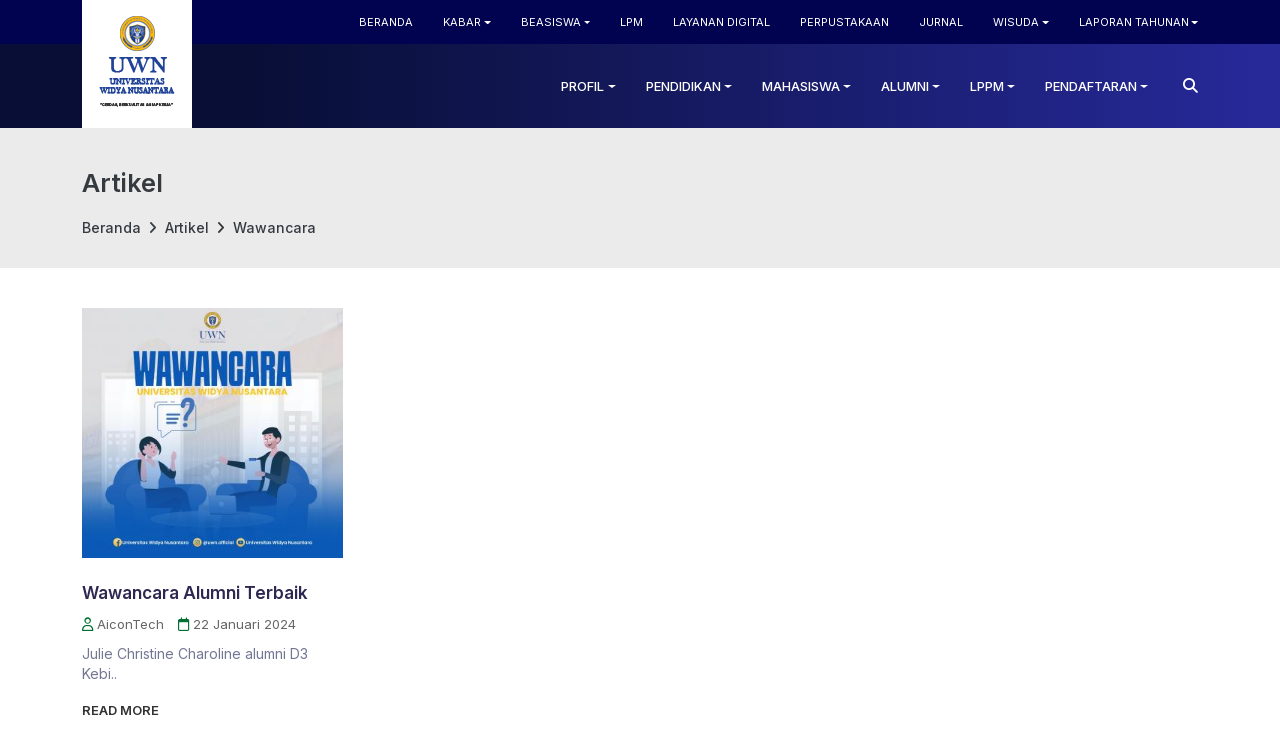

--- FILE ---
content_type: text/html; charset=UTF-8
request_url: https://uwn.ac.id/kategori/wawancara
body_size: 5032
content:

<!DOCTYPE html>
<html lang="en">
  <head>
    <meta charset="utf-8">  
    <meta name="viewport" content="width=device-width, initial-scale=1, shrink-to-fit=no">
    <meta http-equiv="X-UA-Compatible" content="IE=edge">
	<title>Wawancara - Universitas Widya Nusantara</title>

	<!-- Favicons -->
	<link rel="icon" href="https://uwn.ac.id//sw-content/sw-favicon.png">
	<link rel="shortcut icon" href="https://uwn.ac.id//sw-content/sw-favicon.png">
	<link rel="apple-touch-icon" href="https://uwn.ac.id//sw-content/sw-favicon.png">
	<link rel="apple-touch-icon" sizes="72x72" href="https://uwn.ac.id//sw-content/sw-favicon.png">
	<link rel="apple-touch-icon" sizes="114x114" href="https://uwn.ac.id//sw-content/sw-favicon.png">

	<meta name="robots" content="index, follow">
	<meta name="description" content="Deskripsi website universitas">
	<meta name="keywords" content="universitas, website">
	<meta name="author" content="BATIK">
	<meta name="copyright" content="Universitas Widya Nusantara">

	<meta property="og:type" content="article">
	<meta property="profile:first_name" content="Universitas Widya Nusantara">
	<meta property="profile:last_name" content="Universitas Widya Nusantara"> 
	<meta property="profile:username" content="BATIK">

	<!-- facebook -->
	<meta property="fb:app_id" content="1627175104204107">
	<meta property="og:type" content="article">
	<meta property="og:title" content="Wawancara - Universitas Widya Nusantara">
	<meta property="og:description" content="Deskripsi website universitas">
	<meta property="og:image" content="http://uwn.ac.id/sw-content/meta-img.jpg">
 	<meta property="og:image:width" content="850">
	<meta property="og:image:height" content="450">
	<meta property="og:image:type" content="image/png">
	<meta property="og:url" content="https://uwn.ac.id/kategori/wawancara">
	<meta property="og:site_name" content="Universitas Widya Nusantara">
	<meta name="article:author" content="https://www.facebook.com/widodocom">

	<!-- twitter -->
	<meta name="twitter:card" content="summary"> 
	<meta name="twitter:site" content="Universitas Widya Nusantara" >
	<meta name="twitter:title" content="Wawancara - Universitas Widya Nusantara" >
	<meta name="twitter:description" content="Deskripsi website universitas">
	<meta name="twitter:creator" content="BATIK"> 
	<meta name="twitter:image:src" content="http://uwn.ac.id/sw-content/meta-img.jpg">
	<meta name="twitter:domain" content="https://uwn.ac.id/kategori/wawancara">

	<!-- google -->
	<meta itemprop="name" content="Wawancara - Universitas Widya Nusantara">
	<meta itemprop="description" content="Deskripsi website universitas">
	<meta itemprop="image" content="http://uwn.ac.id/sw-content/meta-img.jpg">

	<!-- Verifikasi -->
	<meta name="google-site-verification" content="azJPIzSayB7owqTMiFQPmfj_AvznoEKX6t85O3qcNtg">
	<meta name="msvalidate.01" content="145D702960B95A6DEABB2480321C25ED">

	<link href="http://uwn.ac.id" rel="canonical">
	<link rel="author" href="http://uwn.ac.id">
    <link rel="stylesheet" href="https://uwn.ac.id/module/sw-universitas/template/css/bootstrap.min.css">
    <link rel="stylesheet" href="https://uwn.ac.id/module/sw-universitas/template/css/app.css?ver=20250211">
    <!--<script src="https://kit.fontawesome.com/0ccb04165b.js" crossorigin="anonymous"></script>-->
    <script src="https://uwn.ac.id/module/sw-universitas/template/js/0ccb04165b.js"></script>
    <link rel="stylesheet" href="https://uwn.ac.id/module/sw-universitas/template/css/animate.css">
    <link rel="stylesheet" href="https://uwn.ac.id/module/sw-universitas/template/css/simpleLightbox.min.css">
    <link rel="stylesheet" href="https://uwn.ac.id/module/sw-universitas/template/js/datatables/dataTables.bootstrap.css">
    <link rel="stylesheet" href="https://uwn.ac.id/module/sw-universitas/template/js/datatables/dataTables.bootstrap.css">
    <link rel="stylesheet" href="https://uwn.ac.id/module/sw-universitas/template/js/datatables/dataTables.bootstrap4.min.css">
  <!-- </head> -->
  </head> <body>
 <header class="header">
  <nav class="navbar navbar-expand-lg navigation-top">
    <div class="container">
      <div class="flex-grow-1">
          <div class="w-60 text-right">
             <div class="navbar-toggler pull-left" data-toggle="collapse" data-target="#navbar-top" aria-controls="navbar-top" aria-expanded="false" aria-label="Toggle navigation">
                <span class="toggler-icon"></span>
                <span class="toggler-icon"></span>
                <span class="toggler-icon"></span>
             </div>

             <div class="navbar-toggler pull-right" data-toggle="collapse" data-target="#navbar" aria-controls="navbar" aria-expanded="false" aria-label="Toggle navigation">
              <span class="toggler-icon"></span>
              <span class="toggler-icon"></span>
              <span class="toggler-icon"></span>
           </div>

          </div>

      </div>

    <div class="collapse navbar-collapse flex-grow-1 text-right" id="navbar-top">
        <ul class="navbar-nav ml-auto flex-nowrap navbar-right navbar-nav-top">
            <li class="nav-item">
              <a href="https://uwn.ac.id">Beranda</a>
            </li>
                <li class="nav-item dropdown">
                  <a class="nav-link dropdown-toggle" href="#" id="navbarDropdown" role="button" data-toggle="dropdown">Kabar</a>
                  <ul class="dropdown-menu animate slideIn">
                    <li>
                      <a class="dropdown-item" href=" https://uwn.ac.id/kategori/kabar-kampus">Kabar Kampus</a>
                    </li>
                    <li>
                      <a class="dropdown-item" href="https://uwn.ac.id/agenda">Agenda</a>
                    </li>
                    <li>
                      <a class="dropdown-item" href="../pengumuman">Pengumuman</a>
                    </li>
                    <li>
                      <a class="dropdown-item" href="https://uwn.ac.id/kategori/opini">Opini</a>
                    </li>
                    <li>
                      <a class="dropdown-item" href="https://uwn.ac.id/kategori/wawancara">Wawancara</a>
                    </li>
                    <li>
                      <a class="dropdown-item" href="https://uwn.ac.id/pages/kategori/kata-pakar">Kata Pakar</a>
                    </li>
                    <li>
                      <a class="dropdown-item" href="https://uwn.ac.id/galeri-foto">Galeri Foto</a>
                    </li>
                    <li>
                      <a class="dropdown-item" href="https://uwn.ac.id/edisi-ramadan">Edisi Spesial</a>
                    </li>
                    <li>
                      <a class="dropdown-item" href="https://uwn.ac.id/arsip-berita">Arsip Berita</a>
                    </li>
                    <li>
                      <a class="dropdown-item" href="https://uwn.ac.id/sertifikat">E-Sertifikat</a>
                    </li></ul>
                </li>
                <li class="nav-item dropdown">
                  <a class="nav-link dropdown-toggle" href="#" id="navbarDropdown" role="button" data-toggle="dropdown">Beasiswa</a>
                  <ul class="dropdown-menu animate slideIn">
                    <li>
                      <a class="dropdown-item" href="https://uwn.ac.id/kategori/beasiswa">Jenis Beasiswa</a>
                    </li>
                    <li>
                      <a class="dropdown-item" href="#">Baznas</a>
                    </li>
                    <li>
                      <a class="dropdown-item" href="https://uwn.ac.id/artikel/8-beasiswa-kip-kuliah-kartu-indonesia-pintar.html">KIP</a>
                    </li>
                    <li>
                      <a class="dropdown-item" href="#">Beasiswa Daerah</a>
                    </li></ul>
                </li>
            <li class="nav-item">
              <a href="#">LPM</a>
            </li>
            <li class="nav-item">
              <a href="https://sister.uwn.ac.id/">LAYANAN DIGITAL</a>
            </li>
            <li class="nav-item">
              <a href="https://perpus.uwn.ac.id/">Perpustakaan</a>
            </li>
            <li class="nav-item">
              <a href="https://uwn.ac.id/jurnal">Jurnal</a>
            </li>
                <li class="nav-item dropdown">
                  <a class="nav-link dropdown-toggle" href="#" id="navbarDropdown" role="button" data-toggle="dropdown">Wisuda</a>
                  <ul class="dropdown-menu animate slideIn">
                    <li>
                      <a class="dropdown-item" href="https://uwn.ac.id/wisuda/1-wisuda-2023">Info Wisuda 2023</a>
                    </li>
                    <li>
                      <a class="dropdown-item" href="https://uwn.ac.id/wisuda/3-wisuda-2025">Info Wisuda 2025</a>
                    </li>
                    <li>
                      <a class="dropdown-item" href="https://uwn.ac.id/wisuda/3-wisuda-2025">wisudah 2025 gelombang 2</a>
                    </li>
                    <li>
                      <a class="dropdown-item" href="https://uwn.ac.id/galeri-wisuda">Album Wisuda</a>
                    </li>
                    <li>
                      <a class="dropdown-item" href="https://uwn.ac.id/mahasiswa/buku-wisuda">Buku Wisuda</a>
                    </li></ul>
                </li>
                <li class="nav-item dropdown">
                  <a class="nav-link dropdown-toggle" href="#" id="navbarDropdown" role="button" data-toggle="dropdown">Laporan Tahunan</a>
                  <ul class="dropdown-menu animate slideIn">
                    <li>
                      <a class="dropdown-item" href="https://uwn.ac.id/laporan/2024">2024</a>
                    </li></ul>
                </li>
        </ul>
    </div>
    </div>
  </nav>

  <div class="container">
    <a class="navbar-brand d-lg-inline-block" href="https://uwn.ac.id/" title="Universitas Widya Nusantara">
      <img src="https://uwn.ac.id/sw-content/sw-logoweb.png" alt="Universitas Widya Nusantara" title="Universitas Widya Nusantara">
    </a>
  </div>
  <!-- navbar header-->
  <nav class="navbar navbar-expand-lg navigation">
    <div class="container">
    <div class="collapse navbar-collapse flex-grow-1 text-right" id="navbar">
        <ul class="navbar-nav ml-auto flex-nowrap navbar-right">
                <li class="nav-item dropdown">
                  <a class="nav-link dropdown-toggle" href="#" id="navbarDropdown" role="button" data-toggle="dropdown">Profil</a>
                  <ul class="dropdown-menu animate slideIn">
                    <li>
                      <a class="dropdown-item" href="https://uwn.ac.id/brand-guidelines">Brand Guidelines</a>
                    </li>
                    <li>
                      <a class="dropdown-item" href="https://uwn.ac.id/tentang/1-sejarah">Sejarah</a>
                    </li>
                    <li>
                      <a class="dropdown-item" href="https://uwn.ac.id/tentang/2-visi-dan-misi">VIsi dan Misi</a>
                    </li>
                    <li>
                      <a class="dropdown-item" href="https://uwn.ac.id/pimpinan">Pimpinan</a>
                    </li>
                    <li>
                      <a class="dropdown-item" href="https://uwn.ac.id/fasilitas">Fasilitas</a>
                    </li>
                    <li class="nav-item dropdown dropdown-submenu">
                      <a class="dropdown-item nav-link dropdown-toggle" data-toggle="dropdown" role="button" aria-haspopup="true" aria-expanded="false">Kerjamasa
                    </a>
                <ul class="dropdown-menu animate slideIn">
                  <li><a class="dropdown-item" href="kerjasama">Internasional</a></li>
                </ul>
              </li>
                    <li>
                      <a class="dropdown-item" href="https://uwn.ac.id/akreditasi">Akreditasi</a>
                    </li>
                    <li>
                      <a class="dropdown-item" href="https://pddikti.kemdikbud.go.id/data_pt/ODBFNDYxNDgtOThDRS00MDY3LUJFN0EtMTM0QzNFMDE2QzQ3">Data PDDIKTI</a>
                    </li>
                    <li>
                      <a class="dropdown-item" href="https://uwn.ac.id/peta-kampus">Peta Kampus</a>
                    </li></ul>
                </li>
                <li class="nav-item dropdown">
                  <a class="nav-link dropdown-toggle" href="#" id="navbarDropdown" role="button" data-toggle="dropdown">Pendidikan</a>
                  <ul class="dropdown-menu animate slideIn">
                    <li class="nav-item dropdown dropdown-submenu">
                      <a class="dropdown-item nav-link dropdown-toggle" data-toggle="dropdown" role="button" aria-haspopup="true" aria-expanded="false">Fakultas
                    </a>
                <ul class="dropdown-menu animate slideIn">
                  <li><a class="dropdown-item" href="https://uwn.ac.id/fakultas/3-fakultas-kesehatan">Fakultas Kesehatan</a></li>
                  <li><a class="dropdown-item" href="https://uwn.ac.id/fakultas/1-fakultas-ekonomi-dan-bisnis">Fakultas Ekonomi dan Bisnis</a></li>
                </ul>
              </li>
                    <li class="nav-item dropdown dropdown-submenu">
                      <a class="dropdown-item nav-link dropdown-toggle" data-toggle="dropdown" role="button" aria-haspopup="true" aria-expanded="false">prodi
                    </a>
                <ul class="dropdown-menu animate slideIn">
                  <li><a class="dropdown-item" href="https://uwn.ac.id/fakultas/6-prodi-manajemen-ritel">Adminkes</a></li>
                  <li><a class="dropdown-item" href="https://uwn.ac.id/fakultas/8-teknologi-laboratorium-medis-d4">Teknologi Laboratorium Medis (D4)</a></li>
                </ul>
              </li>
                    <li>
                      <a class="dropdown-item" href="https://uwn.ac.id/guru-besar">Senat Universitas</a>
                    </li>
                    <li>
                      <a class="dropdown-item" href="https://uwn.ac.id/pages/13-pertukaran-mahasiswa-merdeka">Pertukaran Mahasiswa Merdeka</a>
                    </li></ul>
                </li>
                <li class="nav-item dropdown">
                  <a class="nav-link dropdown-toggle" href="#" id="navbarDropdown" role="button" data-toggle="dropdown">Mahasiswa</a>
                  <ul class="dropdown-menu animate slideIn">
                    <li>
                      <a class="dropdown-item" href="#">Portal Mahasiswa</a>
                    </li>
                    <li>
                      <a class="dropdown-item" href="https://uwn.ac.id/kategori/beasiswa">Beasiswa</a>
                    </li>
                    <li>
                      <a class="dropdown-item" href="#">Lembaga Mahasiswa</a>
                    </li>
                    <li>
                      <a class="dropdown-item" href="#">Kalender Akademik</a>
                    </li>
                    <li>
                      <a class="dropdown-item" href="https://uwn.ac.id/galeri-wisuda">Album Wisuda</a>
                    </li>
                    <li>
                      <a class="dropdown-item" href="https://uwn.ac.id/mahasiswa/buku-wisuda">Buku Wisuda</a>
                    </li>
                    <li>
                      <a class="dropdown-item" href="#">Pedoman Akademik</a>
                    </li>
                    <li>
                      <a class="dropdown-item" href="#">Program Kreatifitas Mahasiswa</a>
                    </li></ul>
                </li>
                <li class="nav-item dropdown">
                  <a class="nav-link dropdown-toggle" href="#" id="navbarDropdown" role="button" data-toggle="dropdown">Alumni</a>
                  <ul class="dropdown-menu animate slideIn">
                    <li>
                      <a class="dropdown-item" href="#">Portal Alumni</a>
                    </li>
                    <li>
                      <a class="dropdown-item" href="#">Tracer Studi</a>
                    </li>
                    <li>
                      <a class="dropdown-item" href="#">Pengabdian</a>
                    </li>
                    <li>
                      <a class="dropdown-item" href="#">Pusat Studi</a>
                    </li></ul>
                </li>
                <li class="nav-item dropdown">
                  <a class="nav-link dropdown-toggle" href="#" id="navbarDropdown" role="button" data-toggle="dropdown">LPPM</a>
                  <ul class="dropdown-menu animate slideIn">
                    <li>
                      <a class="dropdown-item" href="#">Profil LPPM</a>
                    </li>
                    <li>
                      <a class="dropdown-item" href="#">Penelitian</a>
                    </li>
                    <li>
                      <a class="dropdown-item" href="#">Pengabdian</a>
                    </li>
                    <li>
                      <a class="dropdown-item" href="https://uwn.ac.id/pages/">Pusat Studi</a>
                    </li></ul>
                </li>
                <li class="nav-item dropdown">
                  <a class="nav-link dropdown-toggle" href="#" id="navbarDropdown" role="button" data-toggle="dropdown">Pendaftaran</a>
                  <ul class="dropdown-menu animate slideIn">
                    <li>
                      <a class="dropdown-item" href="https://e-pmb.uwn.ac.id/">Portal PMB</a>
                    </li>
                    <li>
                      <a class="dropdown-item" href="https://e-pmb.uwn.ac.id/">Jalur Seleksi</a>
                    </li>
                    <li>
                      <a class="dropdown-item" href="https://e-pmb.uwn.ac.id/">Program Studi</a>
                    </li>
                    <li>
                      <a class="dropdown-item" href="https://e-pmb.uwn.ac.id/">Pengumuman PMB</a>
                    </li>
                    <li>
                      <a class="dropdown-item" href="https://e-pmb.uwn.ac.id/">Biaya Kuliah</a>
                    </li>
                    <li>
                      <a class="dropdown-item" href="https://uwn.ac.id/pages/15-rekognisipembelajaranlampaurpl.html">Program RPL</a>
                    </li></ul>
                </li>
        </ul>
        <div class="right-bar">
          <ul class="right-nav">
            <li>
              <a href="javascript:void(0);" class="search-btn"><i class="fas fa-search"></i></a>
            </li>
          </ul>
        </div>
    </div>
    </div>
  </nav>

<div class="search text-center">
  <a href="javascript:void(0);" class="close-btn close-search">
    <i class="fas fa-times"></i>
  </a>
  <form class="form-search" action="javascript:void();">
    <input type="hidden" name="url" class="base-url" value="https://uwn.ac.id/" readonly>
    <input type="hidden" name="tipe" class="tipe" value="artikel" readonly>
    <input type="text" name="search" class="search-input searchbox" placeholder="Search...">
  </form>
</div>

</header>
<section class="sw-breadcrumbs">
    <div class="container">
    <div class="row">
      <div class="col-xs-12 col-sm-12 col-md-12 col-lg-12">
            <h2>Artikel</h2>
            <nav class="breadcrumbs">             
              <ul>
                <li><a href="https://uwn.ac.id/">Beranda</a></li>
                <li><a href="https://uwn.ac.id/artikel">Artikel</a></li>
                <li><a href="/kategori/wawancara">Wawancara</a></li>
            </ul>
      </div>
    </div>
  </div>
</section>

<!-- BLOG -->
<section class="sw-wrapper">
  <div class="container">
    <div class="row">
        <div class="col-md-3">
          <div class="blog-grid">
            <div class="image"><img src="https://uwn.ac.id/sw-content/upload/blog/thumbnail/uwnwawancara2jpg.jpg" alt="Wawancara Alumni Terbaik" height="200">
            </div>
            <div class="news_box border-radius">
              <h4><a href="../artikel/5-wawancara-alumni-terbaik">Wawancara Alumni Terbaik</a></h4>
              <ul class="commment">
                <li><a href="#"><i class="far fa-user"></i>AiconTech</a></li>
                <li><a href="#"><i class="far fa-calendar"></i>22 Januari 2024</a></li>
              </ul>
              <p>Julie Christine Charoline alumni D3 Kebi..</p>
              <a href="../artikel/5-wawancara-alumni-terbaik" class="readmore">Read More</a>
            </div>
          </div>
        </div>
     
      <div class="col-lg-12 pagination-custom text-center">
        <ul class="pagination"><li class="active"><a href="#">1</a></li>
        </ul>
      </div>
    <!-- End:Paginations -->
        </div>
    </div>
  </div>
</section>
<footer>
  <div class="container">
    <div class="row">&nbsp;&nbsp;&nbsp;&nbsp;&nbsp;&nbsp;&nbsp;&nbsp;&nbsp;&nbsp;&nbsp;&nbsp;&nbsp;&nbsp;&nbsp;&nbsp;&nbsp;&nbsp;&nbsp;
      <div class="col-xs-12 col-sm-12 col-md-2 col-lg-2">
        <div class="footer-widget">
          <div class="footer_content">
            <div class="about-us">
              <img src="https://uwn.ac.id/sw-content/uwn-logofooter.png" alt="Universitas Widya Nusantara" title="Universitas Widya Nusantara">
            </div>
          </div>
        </div>
      </div>
      <div class="col-xs-12 col-sm-12 col-md-3 col-lg-2 clearfix">
        <div class="footer-widget">
          <div class="title_widget">
            <h3>Alamat Kampus</h3>
          </div>

          <div class="footer_content">
            <p>JL.Untad I, Kelurahan Tondo, Kec. Mantikulore, Sulawesi Tengah</p>
              <ul class="address">
                <li><i class="fa fa-phone"></i><span><a href="https://wa.me/62081342981233">081342981233</a></span></li>
                <li><i class="fa fa-envelope-o"></i><span><a href="mailto:humas@uwn.ac.id">humas@uwn.ac.id</a></span></li>
                <li><i class="fas fa-map-marker-alt"></i><span>
                  <a href="https://uwn.ac.id/peta-kampus" target="_blank">Peta Alamat Kampus</a></span>
                </li>
              </ul>
          </div>
        </div>
      </div>
	  <div class="col-xs-12 col-sm-12 col-md-3 col-lg-3 clearfix">
        <div class="footer-widget">
          <div class="title_widget">
            <h3>Lembaga dan Badan</h3>
          </div>&nbsp;&nbsp;

          <div class="footer_content">
            <ul class="address sosial-media">
              <li><i class="fa fa-university"></i><a href="#" target="_blank">Senat Universitas</a></li>
              <li><i class="fa fa-university"></i><a href="#" target="_blank">Lembaga Penjaminan Mutu</a></li>
              <li><i class="fa fa-university"></i><a href="#" target="_blank">Lembaga Penelitian dan Pengabdian</a></li>
              <li><i class="fa fa-university"></i><a href="#" target="_blank">Biro Administrasi Akademik</a></li>
              <li><i class="fa fa-university"></i><a href="#" target="_blank">Bagian Teknologi Informasi</a></li>
            </ul>
          </div>
        </div>
      </div>
	  
      <div class="col-xs-12 col-sm-12 col-md-2 col-lg-2 clearfix">
        <div class="footer-widget">
          <div class="title_widget">
            <h3>Informasi dan Layanan Lainnya</h3>
          </div>

          <div class="footer_content">
              <div class="category">
                <ul>
                  <li><a href="https://pddikti.kemdiktisaintek.go.id/"><i class="fas fa-book-reader"></i>PDDikti</a></li>
                  <li><a href="#"><i class="fas fa-award"></i>PISN</a></li>
                  <li><a href="#"><i class="fas fa-hiking"></i>KKNUWN</a></li>
                  <li><a href="#"><i class="fas fa-project-diagram"></i>Sitemap</a></li>
                  <li><a href="https://uwn.ac.id/pages/24-merdeka-belajar-kampus-medeka"><i class="fas fa-business-time"></i>MBKM</a></li>
                </ul>
              </div>
          </div>
        </div>
      </div>

      <div class="col-xs-12 col-sm-12 col-md-2 col-lg-2 clearfix">
        <div class="footer-widget">
          <div class="title_widget">
            <h3>Media Sosial</h3>
          </div>&nbsp;&nbsp;

          <div class="footer_content">
            <ul class="address sosial-media">
              <li><i class="fab fa-youtube"></i><a href="https://www.youtube.com/@uwnmedia" target="_blank">@uwnmedia</a></li>
              <li><i class="fab fa-instagram"></i><a href="https://instagram.com/uwncampus?igshid=M" target="_blank">@uwn.official</a></li>
              <li><i class="fa-brands fa-tiktok"></i><a href="https://www.tiktok.com/@uwncampus" target="_blank">@uwn.official</a></li>
              <li><i class="fab fa-twitter"></i><a href="https://twitter.com/uwncampus?t=3WNEhnqL" target="_blank">@uwn.official</a></li>
              <li><i class="fa-brands fa-facebook-f"></i><a href="https://www.facebook.com/uwncampus/" target="_blank">@uwn.official</a></li>
            </ul>
          </div>
        </div>
      </div>
    </div>
  </div>

  <div class="footer-ranking">
    <div class="container text-center">
        <!--<a href="https://www.webometrics.info/en/asia/indonesia%20"><img src="https://uwn.ac.id/sw-content/webometrics-logo.png"></a>
        <!--<a href="https://www.4icu.org/id/"><img src="https://uwn.ac.id/sw-content/unirank-logo-e1692001468543-768x196.jpg"></a>-->
        <a href="https://pddikti.kemdikbud.go.id/" target="_blank"><img src="https://uwn.ac.id/sw-content/logopddikti.png"></a>
    </div>
  </div>

  <div class="copyright">
    <div class="text-center">
      <p>Kantor Sekretariat Universitas</p>
      <p><a href="https://uwn.ac.id/"><b>Universitas Widya Nusantara © 2024 All rights reserved</b></a></p>
    </div>
  </div>
</footer>

<div class="go-top"><i class="fas fa-arrow-up"></i></div>

  <!-- jQuery JS -->
  <script src="https://uwn.ac.id/module/sw-universitas/template/js/jquery-1.11.3.min.js"></script>
  <!--<script src="https://cdn.jsdelivr.net/npm/popper.js@1.16.1/dist/umd/popper.min.js"></script>-->
  <script src="https://uwn.ac.id/module/sw-universitas/template/js/popper.min.js"></script>
  <script src="https://uwn.ac.id/module/sw-universitas/template/js/bootstrap.min.js"></script>
  <script src="https://uwn.ac.id/module/sw-universitas/template/js/jquery.easing.min.js"></script>
  <script src="https://uwn.ac.id/module/sw-universitas/template/js/owl.carousel.min.js"></script>
  <script src="https://uwn.ac.id/module/sw-universitas/template/js/simpleLightbox.min.js"></script>
  <script src="https://uwn.ac.id/module/sw-universitas/template/js/wow.min.js"></script>
<script src="https://uwn.ac.id/module/sw-universitas/template/js/app.js"></script>
<script async src="https://www.googletagmanager.com/gtag/js?id=UA-45868728-1"></script>
<script>
window.dataLayer = window.dataLayer || [];
function gtag(){dataLayer.push(arguments);}
gtag("js", new Date());
gtag("config", "UA-45868728-1");
</script>
<script type='application/ld+json'>
{
    "@context": "https://schema.org",
    "@graph": [
        {
            "@type": "Book",
            "name": "Wawancara - Universitas Widya Nusantara",
            "aggregateRating": {
            "@type": "AggregateRating",
            "ratingValue": "4.8",
            "ratingCount": "78",
            "bestRating": "5",
            "worstRating": "1"
            }
        },

        {
        "@type":"Organization",
        "@id":"https://uwn.ac.id//#organization",
        "name":"Wawancara - Universitas Widya Nusantara",
        "url":"https://uwn.ac.id/",
        "logo": "https://uwn.ac.id//sw-content/sw-logoweb.png",
            "contactPoint": [
                  { "@type": "ContactPoint",
                    "telephone": "+620451-4016803",
                    "contactType": "customer service"
                  }
            ],
        "sameAs":[
            "https://www.facebook.com/uwncampus/",
            "https://twitter.com/uwncampus?t=3WNEhnqL",
            "https://instagram.com/uwncampus?igshid=M",
            "https://www.youtube.com/@uwnmedia" 
        ]},


        {
            "@type": "WebSite",
            "@id": "https://uwn.ac.id//#website",
            "url": "https://uwn.ac.id/",
            "name": "Wawancara - Universitas Widya Nusantara",
            "description": "Deskripsi website universitas",
            "publisher": {
                "@id":"https://uwn.ac.id//uwn-favicon.png"
        },

        "mainEntityOfPage": {
            "@type": "WebPage",
            "@id": "https://uwn.ac.id/kategori/wawancara"
          },
          "headline": "Wawancara - Universitas Widya Nusantara",
          "image": [
            "http://uwn.ac.id/sw-content/meta-img.jpg"
           ],
          "author": {
            "@type": "Person",
            "name": "Universitas Widya Nusantara"
          },
    ]
  }
</script>

<!-- </body></html> -->
</body>
</html><!--
<script type="application/ld+json">
  {
    "@context": "https://schema.org",
    "@type": "BreadcrumbList",
    "itemListElement": [{
      "@type": "ListItem",
      "position": 1,
      "name": "Home",
      "item": "'.$base_url.'"
    },{
      "@type": "ListItem",
      "position": 2,
      "name": "Info Travel",
      "item": "'.$base_url.'blog/category/info-travel.html"
    },{
      "@type": "ListItem",
      "position": 3,
      "name": "<//?php echo $site_name;?>",
      "item": "'.$base_url.'blog/category/travel-tips.html"
    }]
  }
  </script>
-->

--- FILE ---
content_type: text/css
request_url: https://uwn.ac.id/module/sw-universitas/template/css/app.css?ver=20250211
body_size: 15988
content:
/*
Custom Theme
Author: Widodo
Version: 1.0
Design and Developed by: aicontech.net
Year : 2024
*/
/*@import url('https://fonts.googleapis.com/css2?family=Inter:wght@100;200;300;400;500;600;700;800;900&display=swap');*/
@import url('https://fonts.googleapis.com/css2?family=Inter:wght@200;300;400;500;600&display=swap');
@import url('simpleLightbox.min.css');
@import url('owl.carousel.min.css');
@import url('../line-awesome/css/line-awesome.min.css');
@import url('animate.min.css');

* {
  margin: 0;
  padding: 0; }

body,
html {
  font-family: "Inter", sans-serif;
  background-color: #ffffff;
  -webkit-transition-duration: 500ms;
  -o-transition-duration: 500ms;
  transition-duration: 500ms;
}

html, body, div, span, object, iframe,
h1, h2, h3, h4, h5, h6, p, blockquote, pre,
abbr, address, cite, code,
del, dfn, em, img, ins, kbd, q, samp,
small, strong, sub, sup, var,
b, i,
dl, dt, dd, ol, ul, li,
fieldset, form, label, legend,
table, caption, tbody, tfoot, thead, tr, th, td,
article, aside, canvas, details, figcaption, figure,
footer, header, hgroup, menu, nav, section, summary,
time, mark, audio, video, input, textarea{
    outline:0;
    font-size:100%;
}


article,aside,details,figcaption,figure,
footer,header,hgroup,menu,nav,section {
    display:block;
}

nav ul {
    list-style:none;
}

blockquote, q {
    quotes:none;
}

blockquote:before, blockquote:after,
q:before, q:after {
    content:'';
    content:none;
}


img {
  max-width: 100%;
}

a{
  -webkit-transition: all 0.5s ease-out 0s;
  -moz-transition: all 0.5s ease-out 0s;
  -ms-transition: all 0.5s ease-out 0s;
  -o-transition: all 0.5s ease-out 0s;
  transition: all 0.5s ease-out 0s;
}

:focus,
a:focus,
input:focus,
textarea:focus,
button:focus,
a:hover,
input:hover
button:hover {
  text-decoration: none;
  outline: none;
  -webkit-transition: all 0.5s ease 0s;
  -moz-transition: all 0.5s ease 0s;
  -ms-transition: all 0.5s ease 0s;
  -o-transition: all 0.5s ease 0s;
  transition: all 0.5s ease 0s;
  
}


.form-group input:focus,
.form-group input:active{
  outline:0px !important; 
  box-shadow: none !important;
}

i,span,a {
  display: inline-block;
}

a,
a:hover,
a:focus {
  -webkit-transition: 0.3s;
  -o-transition-transition: 0.3s;
  transition-transition: 0.3s;
  text-decoration: none;
  outline: 0 solid transparent;
  box-shadow: none;
  /* color: #006f31; */
  color: #006f31;
  outline: none;
}

.btn:focus {
  box-shadow: none;
  outline: none;
}

button:focus,
button:active{
  box-shadow: none;
  outline: none;
}


h1, h1 a, h2, h2 a, h3, h3 a, h4, h4 a, h5, h5 a, h6 a {
  font-family: "Inter", sans-serif;
  font-weight: 700;
  color: #2e2751;
  margin: 0px;
}

h1 {font-size: 48px;}
h2 {font-size: 36px;}
h3 {font-size: 28px;}
h4 {font-size: 22px;}
h5 {font-size: 18px;}


/* change colours to suit your needs */
mark {
    background-color:#ff9;
    color:#000;
    font-style:italic;
    font-weight:bold;
}

del {
    text-decoration: line-through;
}

abbr[title], dfn[title] {
    border-bottom:1px dotted;
    cursor:help;
}

table {
    border-collapse:collapse;
    border-spacing:0;
}

/* change border colour to suit your needs */
hr {
    display:block;
    height:1px;
    border:0;  
    border-top:1px solid #eeeeee;
    margin:1em 0;
    padding:0;
}

input, select {
    vertical-align:middle;
}

label{
  padding-bottom: 10px;
}

p {
  color: #747794;
  font-size: 14px; }

a{
  color:#333333;
  outline: none;
}

*:focus {
  outline: none;
}


.btn{
  transition: transform .2s; /* Animation */
}

.btn.btn-warning{
  color:#ffffff;
  background:#e28e01;
}

.btn.btn-primary{
  background:var(--blue);
  color:#ffffff;
}

.btn.btn-success{
  /* background:#155932; */
  background: rgba(1, 4, 136, 0.97);
  color:#ffffff;
}

.btn.btn-danger{
  background:var(--danger);
  color:#ffffff;
}

.btn:focus,
.btn:active{
  box-shadow: none;
  outline: none;
  color: #ffffff;
}


.btn-lg{
  font-size: 16px;
}


ul,ol {
  margin: 0;
}

ul li {
  list-style: none;
  text-decoration: none;
}
ul li:hover, ul li:focus {
  list-style: none;
  text-decoration: none;
}


img {
  max-width: 100%;
  height: auto;
}

.mr-1{
  margin-right:10px;
}

.mr-2{
  margin-right: 20px;
}
.mr-3{
  margin-right: 30px;
}

.mb-3{
  margin-bottom: 30px;
}
/* ------------------------ Input ---------------- */
input:required,
textarea:required,
textarea:focus,
select:required,
select:focus,
select:hover,
select:active{
  box-shadow: none !important;
  outline: none;
}

input:invalid,
textarea:invalid {
  box-shadow: none !important;
}

.input-group>.form-control, .input-group>.form-select {
  position: relative;
  border-color: #00632c;
}


.d-flex {
    display: -ms-flexbox!important;
    display: flex!important;
}
.align-items-center {
    -ms-flex-align: center!important;
    align-items: center!important;
}
.justify-content-between {
    -ms-flex-pack: justify!important;
    justify-content: space-between!important;
}
.h-100 {
    height: 100%!important;
}
.align-items-center {
    -ms-flex-align: center!important;
    align-items: center!important;
}
.justify-content-between {
    -ms-flex-pack: justify!important;
    justify-content: space-between!important;
}


.border-radius-3{
  border-radius: 3px;
  -moz-border-radius:3px;
}

.border-radius-5{
  border-radius: 5px;
  -moz-border-radius:5px;
}

.shadow{
  -webkit-box-shadow: 0 5px 20px 0 rgb(0 0 0 / 7%);
  box-shadow: 0 5px 20px 0 rgb(0 0 0 / 7%);
}

:root {
    --blue: #007bff;
    --indigo: #6610f2;
    --purple: #6f42c1;
    --pink: #e83e8c;
    --red: #dc3545;
    --orange: #fd7e14;
    --yellow: #ffc107;
    --green: #179E66;
    --teal: #20c997;
    --cyan: #17a2b8;
    --white: #fff;
    --gray: #868e96;
    --gray-dark: #343a40;
    --primary: #007bff;
    --secondary: #868e96;
    --success: #28a745;
    --info: #17a2b8;
    --warning: #ffc107;
    --danger: #dc3545;
    --light: #f8f9fa;
    --dark: #343a40;
    --global-color:#2290FF;
    --font-family-sans-serif: "Inter";
    --font-family-monospace: "Inter";
}


.border_radius {
  -webkit-border-radius: 4px;
  border-radius: 4px;
}


/** Background */
.bg-image-1{
  background: url(../img/bg-1.jpg) no-repeat;
  background-size:cover;
}

.bg-image-2{
  background: url(../img/bg-2.jpg) repeat;
  background-attachment: fixed;
}

.bg-1{
  background:#E7EDE6;
}

.bg-2{  
  background: linear-gradient(180deg, #eff8f3 70%, white 30%);
}

.bg-3{
  background:#629741!important;
}

.bg-4{
  background-image: linear-gradient(180deg, #022C13 0%, #076C35 100%);
}



/** Body */
body {
  font-family: 'Inter', sans-serif!important;
  font-size: 15px;
  font-style: normal;
  font-weight: 400;
  line-height: 20px;
  word-wrap: break-word;
  position: relative;
  width: 100%;
  display: block;
  overflow-x: hidden;
}


/* ============================================
   Wrapper
============================================== */
.sw-wrapper {
  position: relative;
  padding:40px 0px 40px;
  margin: 0px 0px 0px;
}

.side,.bg-overlay{
  position: relative;
}

.side.bg-overlay:after {
    content: '';
    position: absolute;
    top: 0;
    left: -280px;
    width:60%;
    height: 100%;
    background: #179e66;
    transform: skew(26deg);
    z-index: 1;
}


.sw-wrapper .text p {
    color: #777777;
    font-size: 17px;
    line-height:22px;
}

.sw-wrapper .img-100 img {
  width: 100%;
  height: auto;
  margin:0px 0px 10px 0px;
}

.card-body-left{
  padding-right:25px;
}

.card-body-right{
  padding-left:25px;
}

.card-body-left .card-body,
.card-body-right .card-body{
  margin-bottom: 10px;
}


.section-tittle, .section-tittle-2,
.section-tittle-brand {
    position: relative;
    margin-bottom:40px;
}



.section-tittle h2,
.section-tittle-2 h2 {
    margin-bottom:20px;
    font-size:30px;
    font-weight:700;
    padding: 0px;
    /* color: #00632c; */
    color: #010483;
    display: contents;
}
.section-tittle h2.white{
    color: var(--white);
}

.section-tittle h2.dark{
    color: var(--dark);
}

.section-tittle h3,
.section-tittle-2 h3{
    margin-bottom:20px;
    font-size:25px;
    font-weight:700;
    padding: 0px;
    display: contents;
}

.section-tittle h4{
  font-size:20px;
  font-weight:500;
  padding: 0px;
  display: contents;
}

.section-tittle p, .section-tittle-2 p {
    font-family: "Inter", sans-serif;
    font-size:15px;
    color: #666666;
    font-weight: 500;
    margin-top:10px;
}


.section-tittle-brand {
  position: relative;
  border-bottom: solid 1px #006f31;
  padding-bottom: 10px;
}

.section-tittle-brand:before{
   bottom:1px;
  left: 0%;
  content: " ";
  position: absolute;
  background: #006f31;
  height:5px;
  width: 230px;
}


.section-tittle .btn,
.section-tittle-2 .btn{
  float: right;
  margin-top:0px;
}


.section-tittle .btn:focus,
.section-tittle .btn:active,
.section-tittle-2 .btn:focus,
.section-tittle-2 .btn:active {
  box-shadow: none;
  outline: none;
  color: #ffffff!important;
}

/* ---------------------------------------------
    // HEADER TOP
-----------------------------------------------*/
.header-top{
  position: relative;
  background:var(--global-color);
  display: block;
  padding:15px 0px;
}

.header-top .sw-topbar-headline{
  position: relative;
  display: block;
  margin-left:85px;
}

.header-top .sw-topbar-headline .slick-list {
  height: 27px!important;
}

.header-top .sw-topbar-headline .slick-arrow.prev {
  left: -84px;
}

.header-top .sw-topbar-headline .slick-arrow.next {
  left:-48px;
}

.header-top .sw-topbar-headline .slick-arrow:hover {
    background: #F63A3A;
}

.header-top .sw-topbar-headline .slick-arrow {
    position: absolute;
    top: 50%;
    transform: translateY(-50%);
    height: 30px;
    width: 30px;
    background: #01409E;
    color: #fff;
    text-align: center;
    line-height: 30px;
    border-radius: 10px;
    cursor: pointer;
    z-index: 9;
    -webkit-transition: all 0.3s ease-out 0s;
    -moz-transition: all 0.3s ease-out 0s;
    -ms-transition: all 0.3s ease-out 0s;
    -o-transition: all 0.3s ease-out 0s;
    transition: all 0.3s ease-out 0s;
}


.sw-topbar-headline p, .sw-topbar-headline p a{
  color:#ffffff;
  line-height: 27px;
}

.sw-topbar-headline p a:hover{
  color: #006f31;
}

.header-top .sw-topbar-weather{
  margin-right:40px;
  display: inline-block;
  position: relative;
}

.header-top .sw-topbar-weather::after {
    content: "";
    border-right: solid 1px #85c2ff;
    height: 15px;
    position: absolute;
    right: -15px;
    top: 12px;
}

.header-top .sw-topbar-weather .booked-weather-160x36{
  border:0px;
  color:#ffffff;
  font-size: 14px;
}

.header-top .sw-topbar-weather .booked-bl-simple-city{
  font-size: 14px;
}

.header-top .sw-topbar-social {
    position: relative;
    display: block;
}

.header-top .sw-topbar-social ul {
    display: inline-flex;
}

.header-top .sw-topbar-social li {
    margin-right: 20px;
}
.footer-widget .footer_content li {
    padding: 0px;
    list-style: none;
}

.header-top .sw-topbar-social li a {
    display: inline-block;
    line-height: 35px;
    font-size: 16px;
    text-align: center;
    cursor: pointer;
    color: #ffffff;
}

.header-top .sw-topbar-social li a:hover{
  color: #006f31;
}

/* ---------------------------------------------
    // HEADER
-----------------------------------------------*/
header{
  box-shadow: 0 0 1rem rgb(0 0 0 / 15%) !important;
  z-index:1;
}

.navbar{
  border-radius:0px!important;
  
}

/** Navigation Top */
nav.navigation-top { 
  width: 100%;
  border: none;
  margin: 0 auto;
  padding: 0px 0px;
  /* background:#00632c; */
  background: #010351;
  position:relative;
  top:0px;
}

.navbar-nav { 
  margin-left: auto; 
} 


nav.navigation-top button.navbar-toggler { 
    border-radius: 2px; 
}


nav.navigation-top .navbar-toggler .toggler-icon{
    width: 25px;
    height: 2px;
    background-color:#ffffff;
    margin:5px 0;
    display: block;
    position: relative;
    -webkit-transition: all 0.3s ease-out 0s;
    -moz-transition: all 0.3s ease-out 0s;
    -ms-transition: all 0.3s ease-out 0s;
    -o-transition: all 0.3s ease-out 0s;
    transition: all 0.3s ease-out 0s;
}


nav.navigation-top .navbar-toggler.active .toggler-icon:nth-of-type(1) {
  -webkit-transform: rotate(45deg);
  -moz-transform: rotate(45deg);
  -ms-transform: rotate(45deg);
  -o-transform: rotate(45deg);
  transform: rotate(45deg);
  top: 7px;
}
nav.navigation-top .navbar-toggler.active .toggler-icon:nth-of-type(2) {
  opacity: 0;
}

nav.navigation-top .navbar-toggler.active .toggler-icon:nth-of-type(3) {
  -webkit-transform: rotate(135deg);
  -moz-transform: rotate(135deg);
  -ms-transform: rotate(135deg);
  -o-transform: rotate(135deg);
  transform: rotate(135deg);
  top: -7px;
}


nav.navigation-top .navbar-nav-top{
  margin-right:0px;
}


nav.navigation-top li{
  margin-right:30px;
}

nav.navigation-top li:last-child{
  margin-right:0px;
}


nav.navigation-top ul.navbar-nav a  {
  position:relative;
  font-size:11px;
  font-family: 'Inter', sans-serif;
  color: #ffffff;
  font-weight:400;
  text-transform: uppercase;
  padding:12px 0px 12px;
  padding-left:0px!important;
  padding-right:0px!important;
  display: block;
  text-decoration: none;
  -webkit-transition: all .3s ease-in-out;
  -moz-transition: all .3s ease-in-out;
  transition: all .3s ease-in-out;
}

nav.navigation-top ul.navbar-nav a:hover,
nav.navigation-top ul.navbar-nav a:focus,
nav.navigation-top ul.navbar-nav a:active{
  color: #F3E104;
}

nav.navigation-top ul.navbar-nav a:hover { 
    border-color:#ffffff; 
}


nav.navigation-top .dropdown-toggle::after {
    color:#ffffff;
    vertical-align: 0.200em;
}

nav.navigation-top .dropdown-menu { 
    border:0px;
    /* background: #00632c; */
	background: linear-gradient(180deg, rgba(8,14,53) 19%, rgba(1,4,136,0.85) 100%);
    /* background: #F3E104; */
    white-space: nowrap;
    padding: 0px;
    min-width: 130px;
    max-width: 260px;
    margin-top:-2px;
    border-radius:0px;
    -moz-border-radius:0px;
    -webkit-border-radius:0px;
    box-shadow: 0 0 1.25rem rgb(30 34 40 / 4%);
}

nav.navigation-top .dropdown-menu li{
    margin-right: 0px;
    border-bottom:0px;
}

nav.navigation-top .dropdown-menu li:last-child{
    margin-right: 0px;
    border-bottom:none;
}

nav.navigation-top .dropdown-menu li a{ 
    padding:6px 11px 6px 11px!important;
    margin:0px;
    clear: both;
    border-radius:0px;
    font-size: 11px;
    font-weight:400;
    /* color:#F3E104; */
    color:#FFFFFF;
    display: table;
    line-height:20px;
    -webkit-transition: .3s;
    -moz-transition: .3s;
    -o-transition: .3s;
    transition: .3s;
}

nav.navigation-top .dropdown-menu li a:before{
    display: none;
}

nav.navigation-top ul.dropdown-menu li a:hover { 
    background:#f3a504;
    color:#ffffff; 
}

nav.navigation-top span.badge { 
    background:#F3E104;; 
    font-weight: normal; 
    font-size: 11px;
     margin: 0 4px; 
}

nav.navigation-top span.badge.new {
    background: rgba(255, 0, 0, 0.8);
    color: #fff; 
}


.dropdown:hover>.dropdown-menu {
  display: block;
}

.dropdown>.dropdown-toggle:active {
    pointer-events: none;
}

nav.navigation-top .dropdown-submenu {
  position: relative;
}

nav.navigation-top .dropdown-submenu a::after {
  transform: rotate(-90deg);
  position: absolute;
  right: 6px;
  top:1.2em;
}


nav.navigation-top .dropdown-submenu>.dropdown-menu {
  top:0px;
  left: 100%;
  margin-top:-2px;
  box-shadow: 0px 5px 5px 0px rgba(0, 0, 0, 0.04);
  border-radius: 0;
}



nav.navigation-top .dropdown-submenu>.dropdown-menu:after {
  display: none;
}

nav.navigation-top .dropdown-submenu:hover>.dropdown-menu {
  display: block;

}


/** Navigation bottom */
nav.navigation { 
  width: 100%;
  border: none;
  margin: 0 auto;
  padding: 0px 0px;
  background: rgb(0,111,49);
  /* background: linear-gradient(90deg, rgba(0,111,49,1) 19%, rgba(98,151,65,1) 100%); */
  background: linear-gradient(90deg, rgba(8,14,53) 19%, rgba(1,4,136,0.85) 100%);
  position:relative;
  top:0px;
  z-index:9;
}

.navbar-brand {
    background:#ffffff!important;
    padding:11px 10px!important;
    height: auto!important;
    margin-right: 1rem;
    font-size: 1.25rem;
    line-height: inherit;
    white-space: nowrap;
    position:absolute;
    top:0px;
    z-index: 999999;
}

.navbar-brand img{
  max-width:100px;
}


.navigation.sticky ul.navbar-nav a  {
  padding:30px 0px 30px;
}

.navigation.sticky ul.navbar-nav a:hover, 
.navigation.sticky ul.navbar-nav a:focus{
    position: relative;
}

nav.navigation .navbar-toggler { 
    border-radius: 2px; 
    margin-top:8px;
}


nav.navigation .navbar-toggler .toggler-icon{
  width: 25px;
  height: 2px;
  background-color:#ffffff;
  margin:5px 0;
  display: block;
  position: relative;
  -webkit-transition: all 0.3s ease-out 0s;
  -moz-transition: all 0.3s ease-out 0s;
  -ms-transition: all 0.3s ease-out 0s;
  -o-transition: all 0.3s ease-out 0s;
  transition: all 0.3s ease-out 0s;
}


nav.navigation .navbar-toggler.active .toggler-icon:nth-of-type(1) {
  -webkit-transform: rotate(45deg);
  -moz-transform: rotate(45deg);
  -ms-transform: rotate(45deg);
  -o-transform: rotate(45deg);
  transform: rotate(45deg);
  top: 7px;
}
nav.navigation .navbar-toggler.active .toggler-icon:nth-of-type(2) {
  opacity: 0;
}

nav.navigation .navbar-toggler.active .toggler-icon:nth-of-type(3) {
  -webkit-transform: rotate(135deg);
  -moz-transform: rotate(135deg);
  -ms-transform: rotate(135deg);
  -o-transform: rotate(135deg);
  transform: rotate(135deg);
  top: -7px;
}


.navbar-expand-lg .navbar-nav{
  margin-right:50px;
}


nav.navigation li{
  margin-right:30px;
}

nav.navigation li:last-child{
  margin-right:0px;
}


nav.navigation ul.navbar-nav a  {
  position:relative;
  font-size:13px;
  color: #ffffff;
  font-weight:500;
  text-transform: uppercase;
  padding:32px 0px 32px;
  padding-left:0px!important;
  padding-right:0px!important;
  display: block;
  text-decoration: none;
  -webkit-transition: all .3s ease-in-out;
  -moz-transition: all .3s ease-in-out;
  transition: all .3s ease-in-out;
}

nav.navigation ul.navbar-nav a:hover,
nav.navigation ul.navbar-nav a:focus,
nav.navigation ul.navbar-nav a:active{
  color: #ffffff;
}



nav.navigation .dropdown-toggle::after {
    color:#ffffff;
    vertical-align: 0.200em;
}

nav.navigation .dropdown-menu { 
    /* border:0px;
    white-space: nowrap;
    padding: 0px;
    min-width: 230px;
    max-width: 260px;
    margin-top:-2px;
    border-radius:0px;
    -moz-border-radius:0px;
    -webkit-border-radius:0px;
    box-shadow: 0 0 1.25rem rgb(30 34 40 / 4%); */
	
	border:0px;
    /* background: #00632c; */
	background: linear-gradient(360deg, rgba(8,14,53) 19%, rgba(1,4,136,0.85) 100%);
    /* background: #F3E104; */
    white-space: nowrap;
    padding: 0px;
    min-width: 130px;
    max-width: 260px;
    margin-top:-2px;
    border-radius:0px;
    -moz-border-radius:0px;
    -webkit-border-radius:0px;
    box-shadow: 0 0 1.25rem rgb(30 34 40 / 4%);
}

nav.navigation .dropdown-menu li{
    /* background: linear-gradient(180deg, rgba(237,51,36,1) 0%, rgba(237,51,36,1) 41%, rgba(217,40,38,1) 100%);
    background: linear-gradient(180deg, rgba(16,87,18,1) 0%, rgba(16,87,18,1) 41%, rgba(16,87,19,1) 100%); */
    margin-right: 0px;
    border-bottom:0px;
}

nav.navigation .dropdown-menu li:last-child{
    margin-right: 0px;
    border-bottom:none;
}

nav.navigation .dropdown-menu li a{ 
    padding:7px 11px 7px 11px!important;
    margin:0px;
    clear: both;
    /* color:#ffffff; */
    color:#f3e104;
    border-radius:0px;
    font-size: 12px;
    font-weight:500;
    display: table;
    line-height: 25px;
    -webkit-transition: .3s;
    -moz-transition: .3s;
    -o-transition: .3s;
    transition: .3s;
}

nav.navigation .dropdown-menu li a:before{
    display: none;
}

nav.navigation ul.dropdown-menu li a:hover { 
    background:#f3a504;
    color:#ffffff; 
}

nav.navigation span.badge { 
    background:#F3E104;; 
    font-weight: normal; 
    font-size: 11px;
     margin: 0 4px; 
}

nav.navigation span.badge.new { 
    background: rgba(255, 0, 0, 0.8);
    color: #fff; 
}


.dropdown:hover>.dropdown-menu {
  display: block;
}

.dropdown>.dropdown-toggle:active {
    pointer-events: none;
}

.dropdown-submenu {
  position: relative;
}

.dropdown-submenu a::after {
  transform: rotate(-90deg);
  position: absolute;
  right: 6px;
  top:1.5em;
}


.dropdown-submenu>.dropdown-menu {
  top:1.5px!important;
  left: 100%!important;
  margin-top: -10px;
  box-shadow: 0px 5px 5px 0px rgba(0, 0, 0, 0.04);
  -webkit-border-radius: 0 0 7px 7px;
  -moz-border-radius: 0 0 7px 7px;
  -ms-border-radius: 0 0 7px 7px;
  -o-border-radius: 0 0 7px 7px;
  border-radius: 0 0 7px 7px;
}



.dropdown-submenu>.dropdown-menu:after {
  display: none;
}

.dropdown-submenu:hover>.dropdown-menu {
  display: block;

}


.navbar-expand-lg>.container,
.navbar-expand-lg>.container-fluid,
.navbar-expand-lg>.container-lg,
.navbar-expand-lg>.container-md,
.navbar-expand-lg>.container-sm,
.navbar-expand-lg>.container-xl{
  position: relative;
}

/* ---------------------------------------------
    // TOP SEARCH
-----------------------------------------------*/
.right-bar {
    display: inline-block;
    position: absolute;
    right: 0;
    height: 99%;
    padding:27px 0px 0px 0px;
    z-index: 3333;
    top: 0;
    margin-left: 20px;
    -webkit-transition: all 0.4s ease;
    -moz-transition: all 0.4s ease;
    transition: all 0.4s ease;
}


.navigation.sticky .right-bar{
  padding:24px 0px 0px 0px;
}

.right-bar .right-nav {
    z-index: 333;
    position: relative;
}

.right-bar .right-nav ul li {
  display: inline-block;
}

.right-bar .right-nav li a{
  color:#ffffff;
  padding:5px;
  width:30px;
  height:30px;
  text-align: center;
  border-radius: 50%;
  margin-right:5px;
}

.navbar-default .navbar-nav .close-btn,
.navbar .close-btn{
  display:none;
}

/** Search */
.search {
  align-items: center;
  background: rgba(0, 0, 0, 0.7);
  height: 0;
  display: flex;
  justify-content: center;
  opacity: 0;
  position: fixed;
  left: 0;
  top: 0;
  right: 0;
  margin:0 0 0 0;
  transition: all 0.5s;
  width: 100vw;
  will-change: transform, opacity;
  z-index:999999;
  display: none;
}
.search.active{
  height: 100vh !important;
  opacity: 1;
  width: 100vw !important;
  display: flex;
}
.search:target .close-btn {
  display: block;
}
.search .form-search{
  width: 80%;
}
.searchbox {
  background: transparent;
  border: solid #fff;
  border-width: 0 0 1px 0;
  color: #fff;
  flex: 1 0 auto;
  font-size: 1.5rem;
  height: 2rem;
  width: 50%;
  outline: 0;
  padding: 2rem 1rem;
}
.search .close-btn {
  color: #fff;
  font-size: 2rem;
  position: absolute;
  top: 1.5rem;
  right: 3rem;
}


@media (max-width:1026px) {
  nav.navigation li{
    margin-right: 20px;
  }
}

@media (max-width: 992px) {

  .navbar-brand {
    width: 100%;
    text-align: center;
    background: #eeeeee;
    line-height: inherit;
    padding: 5px;
    white-space: nowrap;
    position: relative;
    -webkit-border-radius: 0 0 12px 20px;/*Safari, Chrome*/
    -moz-border-radius: 0 0 12px 20px;/*Firefox*/
    border-radius: 0 0 12px 20px;
  }

  .navbar-brand img{
    max-width:60px;
  }

  
   nav.navigation-top .dropdown-menu {
    max-width: 100%;
   }

   nav.navigation-top .dropdown-toggle::after {
    color:#F3E104;
    vertical-align: 0.200em;
  }

    .navbar-expand-lg .navbar-nav{
      margin-right:0px;
    }

    nav.navigation-top li {
        margin-right:0px;
        text-align: left;
    }

    nav.navigation-top ul.navbar-nav a  {
        color:#F3E104;
        padding:10px 5px 10px;
        font-weight: 400;
    }


    nav.navigation .dropdown-menu {
      max-width: 100%;
    }
    
    nav.navigation- .dropdown-toggle::after {
    color:#F3E104;
    vertical-align: 0.200em;
    }
    
    nav.navigation li {
        margin-right:0px;
        text-align: left;
    }
    
    nav.navigation ul.navbar-nav a  {
        color:#F3E104;
        padding:10px 5px 10px;
        font-weight: 400;
    }
    

    nav.navigation ul.navbar-nav a:hover,
    nav.navigation ul.navbar-nav a:visited,
    nav.navigation ul.navbar-nav a:focus,
    nav.navigation ul.navbar-nav a:active { 
      color:#ffffff;
    }

    .dropdown-toggle::after {
        float: right;
        margin-top: 9px;
        margin-right: 5px;
    }

    nav.navigation ul.navbar-nav a:before {
        display: none;
    }

    .dropdown-submenu a::after {
      transform: rotate(-90deg);
      float: right;
      margin-top:0px;
    }

    nav.navigation .dropdown-menu,
    .dropdown-submenu>.dropdown-men{
        margin:0px;
        -webkit-border-radius: 0px;
        -moz-border-radius: 0px;
        border-radius: 0px;
        box-shadow:none;
        width:100%;
        max-width: 100%;
    }

      nav.navigation .dropdown-menu li{
        border:none;
      }

    /* ------------ Header Search ------------------*/
      .search-btn-top{
        position: absolute;
        right:70px;
        top:7px;
        color: #ffffff;
      }

      .top-search{
        position: absolute;
        top:0px;
      }

      .right-bar {
        display: none;
      }

      .navigation.sticky .right-bar {
        padding:12px 0px 0px 0px;
      }

      .right-bar ul.right-nav li{
            border-bottom:0px!important;
      }

}

/* -------------------------------------------------
    breadcrumbs
---------------------------------------------------*/

.sw-breadcrumbs {
  background: #ebebeb;
  background-size:100%;
  padding:30px 0 30px;
  position: relative;
  width: 100%;
}

.sw-breadcrumbs h2 {
    font-weight: 600;
    margin: 10px 0px;
    font-size:25px;
    color:var(--dark);
}

/* Breadcrumbs
====================================*/
.breadcrumbs {
  position: relative;
  float:left;
}

.breadcrumbs ul {
  font-size:14px;
  padding:10px 0 0;
  font-weight:500;
}

.breadcrumbs ul li {
  display: inline-block;
  color: #333333;
  margin: 0 2px 0 2px;
}

.breadcrumbs ul li:after {
  content: "\f105";
  margin: 0 0px 0 7px;
  font-family: FontAwesome;
}

.breadcrumbs li:last-child:after {
  display: none;
}

.breadcrumbs ul li:last-child a, .breadcrumbs ul li a {
  color:var(--dark);
}

.breadcrumbs ul li:first-child {
  padding-right: 0;
  margin-left: 0;
}

.breadcrumbs ul li:first-child, .breadcrumbs ul li:last-child {
  color: var(--dark);
}

.breadcrumbs ul li:last-child {
  padding: 0;
  background: none;
}

.breadcrumbs ul li:last-child a:hover, .breadcrumbs ul li a:hover {
  color:#006f31;
}


/*-----------------------
// Slider
-------------------------*/
.slider-section{
  padding:10px 0px 10px;
}
.carousel-fade{
  position: relative;
  background:#f5f2f7;
}

.carousel-fade .carousel-item {
  opacity: 0;
  transition-duration: .6s;
  transition-property: opacity;
}

.carousel-fade .carousel-item.active,
.carousel-fade .carousel-item-next.carousel-item-left,
.carousel-fade .carousel-item-prev.carousel-item-right {
  opacity: 1;
}

.carousel-fade .active.carousel-item-left,
.carousel-fade .active.carousel-item-right {
  opacity: 0;
}

.carousel-fade .carousel-item-next,
.carousel-fade .carousel-item-prev,
.carousel-fade .carousel-item.active,
.carousel-fade .active.carousel-item-left,
.carousel-fade .active.carousel-item-prev {
  transform: translateX(0);
  transform: translate3d(0, 0, 0);
}

.carousel-indicators {
    bottom:10px;
    z-index:2;
}

.carousel-indicators li {
    background-color:#111111;
}

.content-header-slides{
    position: absolute;
    top:30%;
    left: 0;
    right: 0;
    z-index:1;
}

.carousel-control-next, .carousel-control-prev {
    position: absolute;
    top: 0;
    bottom: 0;
    z-index: 1;
    display: -ms-flexbox;
    display: flex;
    -ms-flex-align: center;
    align-items: center;
    -ms-flex-pack: center;
    justify-content: center;
    width:10%;
    color: #fff;
    opacity:0.5;
    text-align: center;
    font-size:18px;
    transition: all 0.5s ease 0s;
}


.carousel-control-next i, .carousel-control-prev i{
  height:45px;
  width:45px;
  line-height:40px;
  border-radius:50%;
  border:solid 1px #ffffff;
}


.carousel-fade:hover .carousel-control-next{
  transition: all 0.5s ease 0s;
  right:20px;
  opacity:1;
}

.carousel-fade:hover .carousel-control-prev{
  transition: all 0.5s ease 0s;
  left:20px;
  opacity: 1;
}


@-webkit-keyframes zoom {
  from {
    -webkit-transform: scale(1, 1);
  }
  to {
    -webkit-transform: scale(1.5, 1.5);
  }
}

@keyframes zoom {
  from {
    transform: scale(1, 1);
  }
  to {
    transform: scale(1.2, 1.2);
  }
}


/* --------------------------------------------
  // Owl.Carousel
----------------------------------------------- */
.owl-carousel-nav .owl-prev, .owl-carousel .owl-next {
    position: absolute;
    text-align: center;
    line-height: 34px;
    z-index: 10;
    top:47%;
    margin-top: -15px;
    left:-30px;
    font-size:35px;
    font-weight: 600;
    color:#006f31;
    transition: all 0.25s ease 0s;
}

.owl-carousel-nav .owl-next {
    left: auto;
    right:-30px;
}

.owl-carousel-nav:hover .owl-prev{
    opacity: 1;
    left:-10px;
}
.owl-carousel-nav:hover .owl-next{
    opacity: 1;
    right:-10px;
}



/** Pendidikan */
.pendidikan-wrapper{
  position: relative;
}

.pendidikan-wrapper p{
  font-size: 16px;
  line-height: 25px;
}

.pendidikan-wrapper ul{
  padding: 0px;
  float: right;
}

.pendidikan-wrapper ul li{
  font-size: 15px;
  font-weight: 600;
  margin-top:10px;
  text-align: right;
}

.pendidikan-wrapper .content-counter{
  background:url(../img/uwn-pendidikan.jpg) no-repeat;
  background-size: cover;
  padding:30px 20px 30px 30px;
}

.pendidikan-wrapper .counter{
  /* background-color: rgba(0, 111, 49, 0.67); */
  background-color: rgb(4 7 112 / 60%);
  display: inline-block;
  text-align: center;
  padding:10px 5px;
  color:#ffffff;
  margin:0 -3px 10px -2px;
  width: 170px;
}

.pendidikan-wrapper .counter h3{
  font-size: 20px!important;
}

.pendidikan-wrapper .counter h3,
.pendidikan-wrapper .counter p{
  margin:0px;
  color:#ffffff;
  font-size: 14px;
}

/** Navigasi Service */
.navigasi-service{
  position: relative;
  margin:30px 0px;
  text-align: center;
}
.navigasi-service ul{
  padding:0px;
  margin:0px;
}

.navigasi-service ul li{
  display: inline-block;
}

.navigasi-service ul li a{
  background: hsla(0, 0%, 100%, 1);
  background: linear-gradient(0deg, hsla(0, 0%, 100%, 1) 0%, hsla(162, 100%, 85%, 1) 100%);
  background: -moz-linear-gradient(0deg, hsla(0, 0%, 100%, 1) 0%, hsla(162, 100%, 85%, 1) 100%);
  /* background: -webkit-linear-gradient(0deg, hsla(0, 0%, 100%, 1) 0%, hsla(162, 100%, 85%, 1) 100%); */
  background: -webkit-linear-gradient(0deg, hsla(0, 0%, 100%, 1) 0%, hsl(241.44deg 100% 27.72% / 79%) 100%);
  filter: progid: DXImageTransform.Microsoft.gradient( startColorstr="#FFFFFF", endColorstr="#B3FFE8", GradientType=1 );
  padding: 20px 20px;
  margin:4px;
  border-radius: 5px;
  -webkit-box-shadow: 0 5px 20px 0 rgb(0 0 0 / 7%);
  box-shadow: 0 5px 20px 0 rgba(0,0,0,.07);
  text-align: left;
  width:280px;
  border:solid 1px #eeeeee;
}

.navigasi-service ul li a:hover{
  background: linear-gradient(-90deg, hsla(0, 0%, 100%, 1) 0%, hsla(162, 100%, 85%, 1) 100%);
  transition: all .6s ease;
}
.navigasi-service ul li p.subtitle{
  font-size: 14px;
  padding: 0px;
  margin: 0px;
}

.navigasi-service ul li p.title{
  font-size:15px;
  font-weight: 600;
  padding: 0px;
  margin: 0px;
}

/** Service Card */
.service-card{
  background:#ffffff;
  position: relative;
  display: block;
  box-shadow: 0px 5px 10px 0 rgba(0,0,0,0.11);
  border-radius: 10px;
  padding:25px 30px;
  margin:10px 0px 0px;
  width: 100%;
}

.service-card:hover p,
.service-card:hover h3{
  color: #fff!important;
}

.service-card:hover{
  /* background:#006f31; */
  background:rgb(5 8 111 / 85%);
}

.service-card h3{
  font-size:20px;
  line-height: 25px;
  font-weight: 600;
}


.service-card .p{
  margin-top:10px;
}

.service-card a.readome{
  color:#cccccc;
}



/** Jurnal */
.jurnal-wrapper{
  position: relative;
  margin-top:20px;
}

.jurnal-wrapper .owl-item {
  transform: perspective(300px) rotateY(305deg);
  transition: transform 1s ease 0s;
}

.jurnal-wrapper .owl-item .jurnal-card{
  display: block;
  background:#ffffff;
  margin:30px 0px;
  text-align: center;
  overflow: hidden;
}

.jurnal-wrapper .owl-item .jurnal-card .images{
  width:100%;
  height: auto;
  margin-bottom: 10px;
}

.jurnal-wrapper .owl-item .jurnal-card .images img{
  width: 100%;
  height: 200px;
  object-fit: cover;
  border-radius:10px;
  overflow: hidden;
}

.jurnal-wrapper .owl-item .jurnal-card h3{
  font-size:11px;
  font-weight: 600;
}

.jurnal-wrapper .owl-item.center{
  transform: perspective(300px) rotateY(359deg);
  transition: transform 1s ease 0s;
  transition: all .6s ease;
  transform: scale(1.2);
}


/** Pengabdian Masyarakat */
.pengabdian-card{
  position: relative;
  background: url(../img/uwn-pengapdian-masyarakat.jpg) no-repeat;
  background-size:cover;
  padding:30px 20px;
  overflow: hidden;
}

.pengabdian-card:after{
  content: "";
  background:#111111;
  position: absolute;
  width: 100%;
  height: 100%;
  bottom: 0;
  left: 0;
  opacity: 0.7;
}
.pengabdian-card:hover:after{
  opacity: 0.5;
}

.pengabdian-card .text{
  position: relative;
  width: 100%;
  flex-wrap: wrap;
  align-content: flex-start;
  z-index: 9;
}

.pengabdian-card .text p {
  color:#ffffff;
 line-height: 27px;
 margin-bottom: 20px;
}


/** Higligh */
.higligh{
  position: relative;
}

.higligh-title{
  position: relative;
  background: url(../img/uwn-highlights-bg.jpg) no-repeat center;
  background-size:cover;
  padding: 30px 0px;
}

.higligh-title h3{
  color:#ffffff;
}

.higligh-card{
  position: relative;
  margin:20px 0px 0px;
}

.higligh-card iframe{
  width: 100%;
  height: 385px;
}

.higligh-card img{
  width: 100%;
  height: 385px;
  object-fit: cover;
}

.kalender-pendidikan{
  position: relative;
  margin:20px 0px 0px;
}

.kalender-pendidikan h3{
  font-size: 20px;
  color: #006f31;
  margin:0px;
  text-align: center;
}

.kalender-pendidikan ul{
  padding:0px;
  margin:10px 0px 0px 0px;
  background:#eeeeee;
}

.kalender-pendidikan ul li{
  display: block;
  padding:9px 10px;
}

.kalender-pendidikan ul li:nth-of-type(1) { background: rgb(5 8 111 / 97%); }
.kalender-pendidikan ul li:nth-of-type(2) { background: rgb(27 30 173 / 93%); }
.kalender-pendidikan ul li:nth-of-type(3) { background: rgb(5 8 111 / 97%); }
.kalender-pendidikan ul li:nth-of-type(4) { background: rgb(27 30 173 / 93%); }
.kalender-pendidikan ul li:nth-of-type(5) { background: rgb(5 8 111 / 97%); }
.kalender-pendidikan ul li:nth-of-type(6) { background: rgb(27 30 173 / 93%); }
.kalender-pendidikan ul li p.kalender{
  font-size: 16px;
  margin: 0;
  color:#ffffff;
  font-weight: 600;
}

.kalender-pendidikan ul li p.title{
  font-size: 14px;
  margin: 0;
  color:#ffffff;
}
 
 

/* ----------------------------------
    Category Box 
------------------------------------ */
.category-box.overlay:after{
  content: "";
  background:#006f31;
  position: absolute;
  width: 100%;
  height: 100%;
  bottom: 0;
  border-radius: 10px;
  opacity: 0.6;
}
.category-box.overlay .title a{
  color:#fff;
}
.category-box{
  position:relative;
}
.category-media{
  overflow:hidden;
  border-radius:10px;
}
.category-info{
  position: absolute;
  bottom: 0;
  z-index: 1;
  padding: 20px 20px;
}
.category-title{
  text-transform: uppercase;
  font-weight: 700;
  font-size: 15px;
  color: #fff;
  position: relative;
  padding: 10px 20px;
  display: inline-block;
}
.category-title:hover{
  color:#111111;
}

.category-title:before{
  content: "";
  width: 15px;
  height: 15px;
  left: 0;
  bottom: 0;
  position: absolute;
  border-left: 1px solid;
  border-bottom: 1px solid;
  transition:all 0.5s;
  -webkit-transition:all 0.5s;
  -ms-transition:all 0.5s;
  -moz-transition:all 0.5s;
  -o-transition:all 0.5s;
}
.category-title:after{
  content: "";
  width: 15px;
  height: 15px;
  right: 0;
  top: 0;
  position: absolute;
  border-right: 1px solid;
  border-top: 1px solid;
  transition:all0.5;
  -webkit-transition:all 0.5s;
  -ms-transition:all 0.5s;
  -moz-transition:all 0.5s;
  -o-transition:all 0.5s;
}
.category-title:hover:after,
.category-title:hover:before{
  width: 100%;
  height: 100%;
}


/* ----------------------------------
  Blog Card List
------------------------------------- */
.blog-card{
  display: flex;
  box-shadow: 0px 5px 10px 0 rgba(0,0,0,0.11);
  border-radius: 10px;
  padding:20px 20px;
  margin-bottom:30px;
}

.blog-card-info {
  padding-left: 15px;
  display: flex;
  flex-direction: column;
  justify-content: space-between;
}

.blog-card-info .title{
  font-family:Inter;
  margin-bottom:10px;
}


.blog-card.blog-md .blog-card-info .title{
  margin-bottom: 10px;
}

.blog-card.blog-md .blog-card-info .title a:hover{
   color: var(--global-color);
}

                
.blog-card .meta-list {
  display: block;
  padding: 5px 0px;
  text-align: left;
}

.blog-card .meta-list ul {
  padding: 0px;
  display: block;
  margin: auto;
}

.blog-card .meta-list ul li {
  list-style: none;
  display: inline-block;
  margin-right: 10px;
}

.blog-card .meta-list ul li.tags{
  padding: 2px;
  background:var(--global-color);
  font-size: 14px;
}

.blog-card .meta-list ul li a {
  font-size: 14px;
  color: #cccccc;
  line-height: 25px;
}

.blog-card.blog-md .blog-card-info .date{
  margin-bottom:15px;
}

.blog-card-info .date span {
    width: 35px;
    height: 1px;
    display: inline-block;
    background: #9fa1a4;
    margin: 0 5px;
}

.blog-card.blog-md .blog-card-media {
    width: 270px;
    min-width: 270px;
}

.blog-card.blog-md .blog-card-info {
  padding-left: 30px;
}
.blog-card.blog-md .blog-card-info p{
  font-size: 15px;
  line-height:25px;
  margin-bottom: 20px;
  color: #4a4c4f;
  font-weight:500;
}

.blog-card.blog-md .blog-card-info .list-inline > li {
    padding-left:3px;
    padding-right:3px;
    display: inline-block;
}

.blog-card.blog-md .blog-card-info ul {
  padding: 0px;
}
.blog-card.blog-md .blog-card-info ul li .btn-link{
  padding-right:10px;
}
.blog-card.blog-md .blog-card-info ul li .btn-link i {
    margin-left: 0;
}
.blog-card.blog-md .blog-card-info ul li a{
  color:#191d21;
}
.blog-card.blog-md .blog-card-info ul li a.tags{
  background:#79a3cd;
  color:#ffffff;
  padding:5px 10px 5px;
  margin-right: 10px;
  border-radius: 5px;
}

.blog-card.blog-md .blog-card-info {
  padding: 15px 0 15px 30px;
  justify-content: unset;
  position: relative;
}



.blog-card.blog-md .blog-card-info .readmore{
  bottom: 15px;
  color: #2b2d2e;
  right:0;
}
.blog-card.blog-md .blog-card-info .readmore:hover{
  color: #000;
  border-color:#000;
  text-decoration:unset;
}

/*-----------------------------------
  Blog Grid
-------------------------------------*/
.blog-grid{
  position: relative;
  margin-bottom: 20px;
}

.blog-grid .image{
  position: relative;
  overflow: hidden;
}

.blog-grid .image img{
  width: 100%;
  height: 250px;
  object-fit: cover;
  transition: all .6s ease;
}

.blog-grid .news_box{
  margin: 0px auto 4px;
  padding: 20px 0px;
  position: relative;
  width:100%;
  z-index: 1;
}

.blog-grid .image:hover img{
  transform: scale(1.1);
  transition: all .3s ease;
}



.blog-grid .news_box h4 a{
  font-size: 17px;
}

.blog-grid .news_box ul.commment{
  padding: 0px;
  margin: 0px;
}

.blog-grid .news_box .commment li {
  display: inline-block;
  margin:10px 10px 10px 0px;
  font-size: 13px;
}
.blog-grid .news_box .commment li a{
  color:#666666;
}

.blog-grid .news_box .commment li i{
  margin-right: 4px;
  color:#006f31;
}

.blog-grid .news_box .readmore{
  text-transform: uppercase;
  font-size: 13px;
  font-weight: 600;
}


/** Blog Gird 2 */
.blog-grid-2{
  position: relative;
  margin-bottom: 20px;
}

.blog-grid-2 .image{
  position: relative;
  overflow: hidden;
}

.blog-grid-2 .image img{
  width: 100%;
  max-height: 500px;
  object-fit: cover;
  transition: all .6s ease;
}

.blog-grid-2 .news_box{
  background: #fff;
  padding: 20px 0px;
  position: relative;
  z-index: 1;

}


.blog-grid-2 .image:hover img{
  transform: scale(1.1);
  transition: all .6s ease;
}


.blog-grid-2 .news_box h4 a{
  font-size: 17px;
}

.blog-grid-2 .news_box ul.commment{
  padding: 0px;
  margin: 0px;
}

.blog-grid-2 .news_box .commment li {
  display: inline-block;
  margin:10px 10px 10px 0px;
  font-size: 13px;
}
.blog-grid-2 .news_box .commment li a{
  color:#666666;
}

.blog-grid-2 .news_box .commment li i{
  margin-right: 4px;
  color:#006f31;
}

.blog-grid-2 .news_box .readmore{
  text-transform: uppercase;
  font-size: 13px;
  font-weight: 600;
}



/** Blog list 2 */
.single-post-list{
  position: relative;
  display:inline-block;
  margin-bottom: 20px;
}


.single-post-list .feature-image{
  position: relative;
  float: left;
  margin-right: 20px;
  height: auto;
}
.single-post-list .feature-image img{
  width:200px;
  height:120px;
  border-radius:2px;
  object-fit: cover;
}


.single-post-list .feature-image-icon {
  position: relative;
  float: left;
  margin-right: 20px;
  width:50px;
  height: 140px;
  border-radius: 5px;
  text-align: center;
}


.single-post-list .single-post-list-content{
  margin-left:220px;
}

.single-post-list .single-post-list-content h2,
.single-post-list .single-post-list-content h2 a{
  font-size:22px;
}

.single-post-list .single-post-list-content h3,
.single-post-list .single-post-list-content h3 a{
  font-size: 16px;
  color:#333333;
  font-weight:500;
}

.single-post-list .single-post-list-content h2:hover,
.single-post-list .single-post-list-content h2 a:hover,
.single-post-list .single-post-list-content h3:hover,
.single-post-list .single-post-list-content h3 a:hover{
  color:#006f31;
}

.single-post-list .single-post-list-content ul.item-meta{
  position: relative;
  padding:0px;
  margin:3px 0px;
}

.single-post-list .single-post-list-content ul.item-meta li{
  list-style: none;
  margin: 0px;
  margin-right: 10px;
  display: inline-block;
  border:0px;
  padding:0px;
  font-size: 12px;
}

.single-post-list .single-post-list-content ul.item-meta li a i,
.single-post-list .single-post-list-content ul.item-meta li i{
  margin-right:5px;
  color: #006f31;
}
.single-post-list .single-post-list-content ul.item-meta li a{
  color: #666666;
  font-size: 14px;
}

.single-post-list .single-post-list-content p{
  padding: 0px;
  color:#444444;
}
.single-post-list .single-post-list-content a.readmore{
  /* color: #006f31; */
  color: #010483;
  font-weight: 500;
  font-size: 12px;
}


/** Agenda list */

.single-agenda{
  position:relative;
  border-bottom:solid 1px #cccccc;
  display:block;
  padding: 5px 0px;
  
}

.single-agenda .agenda-icons{
  position: relative;
  float: left;
  background: #ffffff;
  height: 60px;
  width: 60px;
  display: block;
  border-radius: 6px;
  text-align: center;
  font-size: 30px;
  line-height:60px;
}

.single-agenda .single-agenda-content{
  margin-left:75px;
}

.single-agenda .single-agenda-content h3 a{
  font-size: 15px;
  line-height: 22px;
  margin-bottom:4px;
}

.single-agenda .single-agenda-content ul.item-meta{
  position: relative;
  padding:0px;
}

.single-agenda .single-agenda-content ul.item-meta li,
.single-agenda .single-agenda-content ul.item-meta li a{ 
  list-style: none;
  margin: 0px;
  margin-right: 10px;
  display: inline-block;
  border:0px;
  padding:0px;
  font-size:13px;
}

.single-agenda .single-agenda-content ul.item-meta li a i,
.single-agenda .single-agenda-content ul.item-meta li i{
  margin-right:5px;
  color: #006f31;
}

.single-agenda .single-agenda-content .readmore{
  position: absolute;
  top: 50%;
  right: 0px;
  transform: translate(-50%, -50%);
}


/** Singgle Blog List */

.single-blog-list{
  position:relative;
  border-bottom:solid 1px #cccccc;
  display:block;
  padding: 5px 0px;
  
}

.single-blog-list .single-blog-list-content{
  position: relative;
}

.single-blog-list .single-blog-list-content h3 a{
  font-size: 15px;
  line-height: 22px;
  margin-bottom:4px;
}

.single-blog-list .single-blog-list-content p{
  padding: 0px;
}

.single-blog-list .single-blog-list-content ul.item-meta{
  position: relative;
  padding:0px;
}

.single-blog-list .single-blog-list-content ul.item-meta li,
.single-blog-list .single-blog-list-content ul.item-meta li a{ 
  list-style: none;
  margin: 0px;
  margin-right: 10px;
  display: inline-block;
  border:0px;
  padding:0px;
  font-size:13px;
}

.single-blog-list .single-blog-list-content ul.item-meta li a i,
.single-blog-list .single-blog-list-content ul.item-meta li i{
  margin-right:5px;
  color: #006f31;
}

.single-blog-list .single-blog-list-content .readmore{
  padding:0px 0px 5px;
}

/*------------------------------------------
  // PAGINATION
--------------------------------------------*/
.pagination-custom .pagination {
  margin-top: 50px;
  text-align: center;
  display: inline-flex;
}

.pagination-custom .pagination>li>a, .pagination>li>span {
  border-radius: 0px;
  margin: 0 2px;
  color: #111111;
  padding: 5px;
  height:45px;
  width: 45px;
  line-height:35px;
  font-weight: 500;
  font-size: 15px;
  background-color:var(--light);
  border:0;
  border-radius: 3px;
  -moz-border-radius:3px;
  -webkit-box-shadow: 0 5px 20px 0 rgb(0 0 0 / 7%);
  box-shadow: 0 5px 20px 0 rgba(0,0,0,.07);
}

.pagination-custom .pagination>li>a:hover {
  color:#ffffff;
  background:var(--secondary);
  border-color: var(--secondary);
}

.pagination-custom .pagination>.active>a, .pagination>.active>a:focus,
.pagination-custom .pagination>.active>a:hover, .pagination>.active>span,
.pagination-custom .pagination>.active>span:focus, .pagination>.active>span:hover {
  color: #ffffff;
  cursor: default;
  background:var(--secondary);
  border-color: var(--secondary);
}


/* ----------------------------
    Sidebar
-------------------------------*/
.sw-sidebar {
  margin-left: 30px;
  margin-bottom:40px;
}

.sidebar {
  min-height: 100px;
  margin-bottom: 30px;
  background-color: #ffffff;
  padding:30px;
  border-radius: 10px;
  -webkit-box-shadow: 0 5px 20px 0 rgb(0 0 0 / 7%);
  box-shadow: 0 5px 20px 0 rgba(0,0,0,.07);
}


.sidebar .sw-title {
  position: relative;
  margin-bottom:25px;
}


.sidebar>.sw-title h3 {
  font-family: 'Inter', sans-serif;
  font-size: 20px;
  font-weight: 600;
  position: relative;
  color:var(--black);
}

.sidebar .sw-title p{
  color:#cccccc;
  font-size: 14px;
}

.sidebar>.sidebar-body {
  position: relative;
  display: table;
  width: 100%;
}

.sidebar>.sidebar-body>ul {
  margin: auto;
  padding: 0px;
}

.sidebar>.sidebar-body>ul li {
  display: block;
  overflow: hidden;
  padding: 15px 0px;
}

.sidebar>.sidebar-body>ul li:first-child{
  padding-top: 0px;
}


.sidebar>.sidebar-body>ul li:last-child {
  border-bottom: none;
}

.sidebar>.sidebar-body>ul li .post-thumb {
  display: block;
  float: left;
  position: relative;
  width: 80px;
  overflow: hidden;
}

.sidebar>.sidebar-body>ul li .post-thumb img {
  height:65px;
  width: 65px;
  border-radius:5px;
  -moz-border-radius:5px;
}

.sidebar>.sidebar-body>ul li .post-entry-date {
  display: block;
  float: left;
  margin-right: 10px;
  position: relative;
  width:80px;
  overflow: hidden;
  background:#ffffff;
  text-align: center;
  border-radius: 5px;
}

.sidebar>.sidebar-body>ul li .post-info {
  margin: 0px 0px 5px 85px;
}

.sidebar>.sidebar-body>ul li .post-info a {
  display: block;
  font-size:17px;
  color: #111111;
  font-weight: 600;
  margin-bottom: 3px;
  display: -webkit-box;
  -webkit-line-clamp:2;
  -webkit-box-orient: vertical;  
  overflow: hidden;
}

.sidebar>.sidebar-body>ul li .post-info a:hover {
  color:#006f31;
}


.sidebar>.sidebar-body>ul li .post-info span.author {
  font-size: 14px;
  color: #333333;
  font-weight: 600;
  margin-right: 4px;
}

.sidebar>.sidebar-body>ul li .post-info span {
  font-size: 13px;
  color: #666666;
  font-weight:500;
}

.sidebar>.sidebar-body>ul li .post-info span i{
  color: #006f31;
  margin-right:3px;
}




.sidebar>.sidebar-body>.recent_post>ul {
  margin: auto;
  padding: 0px;
  counter-reset: section;
}

.sidebar>.sidebar-body>.recent_post ul li {
  display: block;
  overflow: hidden;
  border-bottom: solid 1px #dedede;
  padding: 10px 0px;
}
.sidebar>.sidebar-body>.recent_post ul li:first-child{
  padding-top: 0px;
}

.sidebar>.sidebar-body>.recent_post ul li:before {
  counter-increment: section;
  content: counters(section,"");
  float: left;
  z-index: 1;
  position: relative;
  font-size:50px;
  font-weight: bold;
  color: #cccccc;
  margin: 13px 15px 0px -6px;
  line-height: 30px;
  width: 35px;
  height: 50px;
  text-align: center;
  transition: all 0.4s ease 0s;
}

.sidebar>.sidebar-body>.recent_post ul li:hover:before{
  transition: all 0.5s;
  transition: 0.5s;
  color: #006f31;
}

.sidebar>.sidebar-body>.recent_post ul li:last-child {
  border-bottom: none;
}

.sidebar>.sidebar-body>.recent_post ul li .post-info {
  margin-top: 5px;
}

.sidebar>.sidebar-body>.recent_post ul li .post-info a {
  display: block;
  font-size: 15px;
  color: #111111;
  font-weight: 600;
  line-height:20px;
  margin-bottom: 3px;
  display: -webkit-box;
  -webkit-line-clamp:2;
  -webkit-box-orient: vertical;  
  overflow: hidden;
}

.sidebar>.sidebar-body>.recent_post ul li .post-info a:hover {
  color:#006f31;
}

.sidebar>.sidebar-body>.recent_post ul li .post-info span {
  font-size: 13px;
  color: #444444;
  font-weight:500;
}
.sidebar>.sidebar-body>.recent_post ul li .post-info span i{
  margin-right: 3px;
  color: #006f31;
}


.card{
  padding:15px 10px;
  border-radius: 10px;
  -moz-border-radius:10px;
}

.card .card-body h3{
  font-size:1.25rem!important;
  text-transform: uppercase;
  color: #ffffff;
  margin-bottom:15px;
}
.card .card-body h3 i{
  font-size: 30px;
  margin-right:7px;
}

.card .card-body a.phone{
  margin-left:60px;
  font-size:18px;
  color: #ffffff;
  font-weight:600;
}


.sidebar>.category {
  padding: 0px;
  list-style: none;
  margin: 0 auto;
}

.sidebar>.sidebar-body>.category>ul {
  padding: 0px;
  list-style: none;
  margin: 0 auto;
}

.sidebar>.sidebar-body>.category>ul>li {
  padding:8px 0;
  position: relative;
  list-style: none;
  display: table;
  width: 100%;
  margin: 0px;
  border-bottom: solid 1px #eeeeee;
}

.sidebar>.sidebar-body>.category>ul>li:after{
  content: "\f1db";
  font-family:FontAwesome;
  float: left;
  line-height:26px;
  font-size:12px;
  color:#006f31;
}


.sidebar>.sidebar-body>.category>ul>li:last-child {
  border-bottom: 0px;
}


.sidebar>.sidebar-body>.category>ul>li span {
  float: right;
  position: relative;
  padding: 0px 7px;
  height: 20px;
  font-size: 15px;
}

.sidebar>.sidebar-body>.category>ul>li>a {
  color: #111;
  font-size: 15px;
  line-height: 25px;
  font-weight:600;
  text-decoration: none;
  padding-left:10px;
}

.sidebar>.sidebar-body>.category>ul>li>a i {
  margin-right: 5px;
  color: #333;
}

.sidebar>.sidebar-body>.category>ul>li>a:hover {
  color:#006f31;
}



.sidebar>.sidebar-body>.tags {
  padding: 0px;
  list-style: none;
  margin: 0 auto;
}

.sidebar>.sidebar-body>.tags>ul {
  padding: 0px;
  list-style: none;
  margin: 0 auto;
}

.sidebar>.sidebar-body>.tags>ul>li {
  list-style: none;
  display: inline-block;
  margin: 2px 2px 5px;
}

.sidebar>.sidebar-body>.tags>ul>li>a {
  background:var(--light);
  padding:8px 10px;
  font-size: 14px;
  color:#666666;
  font-weight: 500;
  display: inline-block;
  border-radius:3px;
}

.sidebar>.sidebar-body>.tags>ul>li>a:hover {
  background: #006f31;
  color: #ffffff;
}


.sidebar>.sidebar-body>.profile-user{
  position: relative;
}

.sidebar>.sidebar-body>.profile-user .images{
  position: relative;
  text-align: center;
  display:flex;
}

.sidebar>.sidebar-body>.profile-user .images img{
  height: 300px;
  width: auto;
  border-radius:10px;
}

.sidebar>.sidebar-body>.profile-user>.table-profile-user{
  position: relative;
  margin:20px 0px;
}


.sidebar>.sidebar-body>.profile-user>.table-profile-user td,
.sidebar>.sidebar-body>.profile-user>.table-profile-user th {
  border:0px;
  padding:10px 5px;
  font-size: 15px;
  vertical-align: top;
  color:#ffffff;
}

.sidebar>.sidebar-body>.profile-user>.table-profile-user a{
  color:#ffffff;
}

/* -------------------------------------
  // ADDRESS
---------------------------------------- */
.sidebar>.sidebar-body>.address {
  padding: 0px;
  list-style: none;
  margin: 0 auto;
}

.sidebar>.sidebar-body>.address>ul {
  padding: 0px;
  list-style: none;
  margin: 0 auto;
}

.sidebar>.sidebar-body>.address>ul>li {
  position: relative;
  list-style: none;
  display: table;
  width: 100%;
  margin-bottom: 20px;
}

.sidebar>.sidebar-body>.address>ul>li i{
  position:absolute;
  left: 0;
  top:5px;
  font-size: 20px;
  width:40px;
}

.sidebar>.sidebar-body>.address>ul>li span {
  margin-left:30px;
}


.sidebar>.sidebar-body>.address>ul>li:last-child {
  border-bottom: 0px;
}

.sidebar>.sidebar-body>.address>ul>li:first-child {
  padding: 0px 0px 10px 0px;
}



.sidebar>.sidebar-body>.address>ul>li>a {
  color: #111;
  font-size: 15px;
  font-weight:400;
  text-decoration: none;
}

.sidebar>.sidebar-body>.address>ul>li>a i {
  margin-right: 5px;
  color: #333;
}

.sidebar>.sidebar-body>.address>ul>li>a:hover {
  color:#006f31;
}


/*----------------------------------------
  // BLOG DETAILS
------------------------------------------*/

article .blog-details {
  position: relative;
  margin-bottom: 20px;
}


article .blog-details img {
  max-width: 100%;
  height: auto;
  margin-bottom: 30px;
  position: relative;
}

article .blog-details img:hover {
  opacity: 0.8;
}


article .blog-details .entry-content {
  position: relative;
}

article .blog-details h1.title,
article .blog-details .entry-content h1.title{
  line-height:35px;
  margin-bottom:15px;
}

article .blog-details h1.title a,
article .blog-details .entry-content h1.title a{
    font-size:30px;
    font-weight:600!important;
    margin-bottom:5px;
    padding: 0px;
    text-decoration: none;
    color:#2e2751;
    line-height:40px;
}

article .blog-details h1.title a:hover,
article .blog-details .entry-content h1.title:hover{
    color:#006f31;
}

article .blog-details ul.meta,
article .blog-details .entry-content ul.meta {
    font-size: 13px;
    margin:0px 0px 25px 0px;
    padding:0px 0 15px 0;
    border-bottom: solid 1px #eeeeee;
}

article .blog-details .entry-content ul.meta li,
article .blog-details ul.meta li{
  margin-right: 10px;
  list-style: none;
  display: inline-block;
  font-size:14px;
  font-weight:400;
}

article .blog-details ul.meta li i,
article .blog-details .entry-content ul.meta li a i{
  margin-right:5px;
  color: #666666;
}

article .blog-details ul.meta li img,
article .blog-details .entry-content ul.meta li img{
    width:40px;
    height:40px;
    border-radius: 50%;
    -moz-border-radius: 50%;
    margin: 0px;
    margin-right: 3px;
}   

article .blog-details ul.meta li a{
  color: #666666;
}

article .blog-details ul.meta li a:hover,
article .blog-details .entry-content ul.meta li a:hover{
  color:#006f31;
}


article .blog-details .entry-content {
  overflow: hidden;
  padding-bottom: 0;
  font-family: 'Poppins', sans-serif!important;
}

article .blog-details .entry-content p::-moz-selection,
article .blog-details .entry-content::-moz-selection {background:#fff6ea;}
article .blog-details .entry-content p::selection,
article .blog-details .entry-content::selection { background:#fff6ea; }

article .blog-details .entry-content .video {
  position: relative;
  padding-bottom: 56.25%;
  padding-top: 30px;
  height: 0;
  overflow: hidden;
}

article .blog-details .entry-content .video iframe,
article .blog-details .entry-content .video object,
article .blog-details .entry-content .video embed {
  position: absolute;
  top: 0;
  left: 0;
  width: 100%;
  height: 100%;
}

article .blog-details .entry-content img {
  max-width: 100%;
  height: auto;
  margin-bottom: 30px;
  position: relative;
  border-radius:10px;
  overflow: hidden;
}

article .blog-details .entry-content img:hover {
  opacity: 0.8;
}


article .blog-details .entry-content a:hover {
  color:var(--green);
}

article .blog-details .entry-content .btn{
  margin:5px 0px 0px;
}

article .blog-details .entry-content a.btn{
  color: #ffffff;
  text-decoration: none;
  margin-right:10px;
}

article .blog-details .entry-content a.btn.btn-default{
  background: #eeeeee;
  color: #333333;
}

article .blog-details .entry-content a.btn:before{
  display: none;
}

article .blog-details .entry-content p {
  color:#222222;
  font-size:17px;
  line-height: 27px;
}


article .blog-details .entry-content dd, 
article .blog-details .entry-content dl, 
article .blog-details .entry-content dt, 
article .blog-details .entry-content ol, 
article .blog-details .entry-content ul {
  padding: revert-layer;
  margin:20px 0px;
  font-size: 100%;
  vertical-align: baseline;
}


article .blog-details .entry-content ul li{
  font-size:17px;
  line-height:27px;
  margin-bottom: 10px;
  font-weight:400;
  list-style-type:disc;
}
article .blog-details .entry-content ol li{
  font-size:17px;
  line-height:27px;
  margin-bottom: 10px;
  font-weight:400;
}

article .blog-details .entry-content ol li {list-style-type: armenian;}
article .blog-details .entry-content ol li {list-style-type: cjk-ideographic;}
article .blog-details .entry-content ol li {list-style-type: decimal;}
article .blog-details .entry-content ol li {list-style-type: decimal-leading-zero;}
article .blog-details .entry-content ol li {list-style-type: georgian;}
article .blog-details .entry-content ol li {list-style-type: hebrew;}
article .blog-details .entry-content ol li {list-style-type: hiragana;}
article .blog-details .entry-content ol li {list-style-type: hiragana-iroha;}
article .blog-details .entry-content ol li {list-style-type: katakana;}
article .blog-details .entry-content ol li {list-style-type: katakana-iroha;}
article .blog-details .entry-content ol li {list-style-type: lower-alpha;}
article .blog-details .entry-content ol li  {list-style-type: lower-greek;}
article .blog-details .entry-content ol li {list-style-type: lower-latin;}
article .blog-details .entry-content ol li  {list-style-type: lower-roman;}
article .blog-details .entry-content ol li  {list-style-type: upper-alpha;}
article .blog-details .entry-content ol li  {list-style-type: upper-latin;}
article .blog-details .entry-content ol li  {list-style-type: upper-roman;}
article .blog-details .entry-content ol li  {list-style-type: none;}
article .blog-details .entry-content ol li  {list-style-type: inherit;}



article .blog-details .entry-content .card-body a{
  color: #333333!important;
  font-weight:400;
  text-decoration: none;
}

article .blog-details .entry-content .card-body a:hover{
  text-decoration:underline;
}

article .blog-details .entry-content blockquote {
    overflow: hidden;
    background-color:var(--green);
    padding:90px 40px  50px!important;
    position: relative;
    text-align:left;
    z-index: 1;
    margin:20px 0px 20px 0px;
    border:0px;
    line-height: 1.6;
    margin-bottom: 0;
    font-style: italic;
    font-weight: 300;
    font-size: 19px!important;
    color: #ffffff;
}


article .blog-details .entry-content blockquote::before {
    color: #eee;
    position:absolute;
    left: 40px;
    top: 30px;
    z-index: -1;
    content: "";
    width: 62px;
    height: 44px;
    background: url(../img/quote-2.png) center center/auto no-repeat local;
}


article .blog-details .entry-content blockquote p{
    line-height: 1.6;
    margin-bottom: 0;
    font-weight:300;
    font-size:19px!important;
    color: #ffffff;
}


article .blog-details .entry-content table{
  position: relative;
  min-width:60%;
  max-width:100%;
  margin:10px 0px 20px;
  border-radius: 10px;
  -webkit-box-shadow: 0 1px 10px 0 rgba(0, 0, 0, 0.03);
  box-shadow: 0 1px 10px 0 rgba(0, 0, 0, 0.03);
}

article .blog-details .entry-content table thead {
  background: #0a4821;
  color:#ffffff;
  font-size:17px;
}

article .blog-details .entry-content table td,
article .blog-details .entry-content table th {
  border: 1px solid #eeeeee;
  padding:8px 8px;
  font-size: 16px;
}

article .blog-details .entry-content table.agenda{
  position: relative;
  background:#006f31;
  width:100%;
  margin:10px 0px 20px;
  border-radius: 10px;
  -webkit-box-shadow: 0 5px 20px 0 rgb(0 0 0 / 7%);
  box-shadow: 0 5px 20px 0 rgba(0,0,0,.07);
}

article .blog-details .entry-content table.agenda thead {
  background:#006f31;
  color:#FFFFFF;
  font-size:17px;
}

article .blog-details .entry-content table.agenda td,
article .blog-details .entry-content table.agenda th {
  border:0px;
  padding:17px 20px;
  font-size: 16px;
  color:#ffffff;
}

/** Tab */
article .blog-details .entry-content .nav.nav-tabs{
  border: none;
  color:#fff;
  background:#173b1f;
  border-radius:0;
  display: flex;
  -webkit-box-pack: start;
  -ms-flex-pack: start;
  justify-content: flex-start;
  -webkit-box-align: center;
  -ms-flex-align: center;
  align-items: center;
  padding: 0px;
}


article .blog-details .entry-content .nav-tabs li{
  border: none;
  border-radius:0px!important;
  color:#ffffff;
  list-style: none;
  padding: 0px;
  text-align: center;
  position: relative;
  margin: 0px;
}
.nav-tabs>li>a{
  margin-right: 0px;
}

article .blog-details .entry-content .nav-tabs li a{
  padding:10px 1.5em;
  text-align: center;
  color:#ffffff;
  text-decoration: none;
  font-size: 14px;
  width: 100%;
  display: flex;
  align-items: center;
  justify-content: center;
}
article .blog-details .entry-content .nav-tabs li a em{
  margin-right: 4px;
}

article .blog-details .entry-content .nav-tabs li a.active,
article .blog-details .entry-content .nav-tabs li a:hover{
  border-radius:0px;
  background:#FDC800;
}

article .blog-details .entry-content .nav-tabs li a.active:after{
  content: "";
  position: absolute;
  bottom: -29px;
  left:0;
  border: 15px solid transparent;
  border-top-color: #FDC800;
}

.nav-tabs>li.active>a,
.nav-tabs>li.active>a:focus,
.nav-tabs>li.active>a:hover{
    color: #ffffff;
    cursor: default;
    background-color: #173b1f!important;
    border:0px;
    border-bottom-color: transparent;
}

article .blog-details .entry-content .tab-content{
  background: #fdfdfd;
  line-height: 25px;
  padding:10px 10px;
}


/* -----------------------------------------------
    // SHARE SOCIAL MEDIA
------------------------------------------------- */

.blog-details .tag-share {
    border: 1px solid #f1f1f1;
    padding: 25px 25px 35px;
    margin: 55px 0 0;
    color: #333;
    font-weight: 500;
    -webkit-box-shadow: 0px 9px 32.8px 7.2px rgb(0 0 0 / 3%);
    box-shadow: 0px 9px 32.8px 7.2px rgb(0 0 0 / 3%);
}

.blog-details  .tag-share .tag{
  position: relative;
  display: flex;
}

.blog-details  .tag-share .tag h5{
  float: left;
  font-weight: 200;
  font-size:14px;
}

.blog-details  .tag-share .tag ul {
    list-style: none;
    position: relative;
    left:10px;
}

.blog-details .tag-share ul li {
    float: left;
    margin-right: 10px;
}

.blog-details .tag-share ul li:last-child{
  margin-right: 0px;
}

.blog-details .tag-share .tag a {
    font-size: 14px;
    font-size: 0.875rem;
    font-weight: normal;
    color: #627381;
    display: block;
}

.blog-details .tag-share .tag a:hover {
  color: #ED1C24;
}


.blog-details .tag-share .share {
    margin-top:20px;
    position: relative;
    display:flex;
}

.blog-details .tag-share .share h5{
  float: left;
  font-weight: 200;
  font-size:14px;
  margin-top:10px;
}


.blog-details .tag-share .share ul {
    list-style: none;
    position: relative;
    left:10px;
}

.blog-details .tag-share .share li {
    float: left;
    margin-right: 10px;
}


.blog-details .tag-share .share ul > li:first-child a {
    color: #3c5ba4;
}

.blog-details .tag-share .share ul > li:first-child a {
  color: #3c5ba4;
}

.blog-details .tag-share .share ul > li:nth-child(2) a {
 color: #47a0d9;
}

.blog-details .tag-share .share ul > li:nth-child(3) a {
 color: #0073b1;
}

.blog-details .tag-share .share ul > li:nth-child(4) a {
 color:#00b300;
}

.blog-details .tag-share .share a {
    width: 40px;
    height: 40px;
    line-height: 40px;
    text-align: center;
    display: inline-block;
    font-size: 16px;
    font-size: 1rem;
    color: #627381;
}

.blog-details .tag-share .share a:hover {
  color:#006f31;
}


/** Blog details Recent Post */
.blog-details .recent_posts {
  position: relative;
  margin-top:20px;
}
.blog-details .recent_posts h3{
  font-size: 20px;
  margin-bottom:20px;
}

.blog-details .recent_posts .card-body{
  position: relative;
  margin-top:20px;
  border: 1px solid #f1f1f1;
  -webkit-box-shadow: 0px 9px 32.8px 7.2px rgb(0 0 0 / 3%);
  box-shadow: 0px 9px 32.8px 7.2px rgb(0 0 0 / 3%);
}

.blog-details .recent_posts .news_box-recent{
  height: auto!important;
  padding:20px 15px 10px;
}

.blog-details .recent_posts .blog-grid .image img {
  width: 100%;
  height: 160px;
}
/* ------------------------------------------------
    // BLOG DETAILS PAGINATION
---------------------------------------------------*/
.blog-details .more-posts {
    margin-top:20px;
    overflow: hidden;
    border: 1px solid #f1f1f1;
    -webkit-box-shadow: 0px 9px 32.8px 7.2px rgb(0 0 0 / 3%);
    box-shadow: 0px 9px 32.8px 7.2px rgb(0 0 0 / 3%);
}

.blog-details .more-posts  .previous-post,
.blog-details .more-posts  .next-post {
    font-size:17px;
    font-weight: 300;
    color: #939ba2;
    padding: 30px;
}

.blog-details .more-posts .next-post {
    text-align: right;
    border-left: 1px solid #e8e8e8;
}

.blog-details .more-posts  > div {
    width: 50%;
    float: left;
}

.blog-details .more-posts  > div > a {
    display: inline-block;
}
.blog-details .more-posts  .post-control-link {
    color: #939ba2;
    font-weight:400;
}

.blog-details .more-posts  .previous-post i,
.blog-details .more-posts  .next-post i {
    position: relative;
    top: 2px;
}

.blog-details .more-posts  .post-control-link:hover{
    color:#006f31;
}

/* ----------------------------------------------
    COMMENTS
-------------------------------------------------*/
.comment-wrapper{
  margin-top:20px;
  position: relative;
}

.comment-wrapper h3{
  font-size: 20px;
}

.comment-wrapper .comment-body{
  padding:0px 0px;
}


/** Table Area */
.table-area{
  background:var(--orange);
  background-repeat: no-repeat;
  background-size:cover;
}

.table-responsive {
    min-height: .01%;
    overflow-y: hidden;
    overflow-x: hidden;
}


.table-section table {
  overflow: hidden;
}

.table-section .table th{
  border-top:0px;
  background:#006f31;
}

.table-section table thead {
  color: #ffffff;
  padding:10px 0px;
}



.table>thead>tr>td, .table>thead>tr>th {
    border-bottom: 0px;
    padding:12px 20px 12px;
}

table.dataTable thead .sorting:after,
table.dataTable thead .sorting_asc:after,
table.dataTable thead .sorting_desc:after {
    position: absolute;
    top:15px!important;
}

.table>tbody>tr>td {
   vertical-align: middle;
   padding:10px 20px 10px;
   color: #111111;
   font-size: 15px;
}

.table>tbody>tr>td a{
  color: #ffffff;
}

.table>tbody>tr>td a:hover{
  color:#111111;
}

.table-section .pagination>li>a, .pagination>li>span {
  border-radius:0px!important;
  margin: 0; 
  color: #333;
  padding:5px 10px;
  height: auto;
  width: auto;
  line-height: 22px;
}

.page-item.active .page-link {
  z-index: 3;
  color: #fff;
  background-color: #006f31!important;
  border-color: #006f31!important;
}


/** Accordion */
.accordion .card{
  padding: 0px;
  border:solid 1px #cccccc;
}

.accordion .card .card-header {
  padding: 3px 10px;
  margin-bottom: 0;
  background:#155932;
  margin: 0px;
}
.accordion .card .card-header h2{
  line-height: 0px;
}

.accordion .card .card-header .btn-link{
  color: #fff;
  text-decoration: none;
  margin: 0px;
  position: relative;
  display: block;
  width: 100%;
  text-align: left;
}

.accordion .card .card-header .btn-link.collapsed:after {
  right:15px;
  content: "\2b";
  font-family: FontAwesome;
  height: 0;
  width: 0;
  position: absolute;
}

.accordion .card .card-header .btn-link:before {
  right:15px;
  content:"\f068";
  font-family: FontAwesome;
  height: 0;
  width: 0;
  position: absolute;
}

/** Galeri */
.single-galeri{
  margin-bottom:20px;
  position: relative;
  overflow: hidden;
  border:solid 1px #cccccc;
  padding:15px;
  text-align: center;
}

.single-galeri .image{
  position: relative;
  margin:0px 0px 10px 0px;
  height: 180px;
  width: 100%;
}

.single-galeri .image img{
  width: 100%;
  height:180px;
  object-fit: cover;
}

.single-galeri h4{
  font-size: 15px;
  font-weight:400;
}


/** Galleri 2 */
.single-galeri-2{
  margin-bottom:20px;
  position: relative;
  overflow: hidden;
  border:solid 1px #cccccc;
  padding:5px;
  text-align: center;
  box-shadow: 0 5px 10px 0 rgba(0,0,0, 0.5);
}

.single-galeri-2 .image{
  position: relative;
  height:380px;
  width: 100%;
  overflow: hidden;
}

.single-galeri-2 .image img{
  width: 100%;
  height:380px;
  object-fit: cover;
  transition: transform .2s;
}

.single-galeri-2:hover  img{
  transform: scale(1.1); 
}

.single-galeri-2 .deskripsi{
  position:absolute;
  bottom:5px;
  padding:10px;
  color:#ffffff;
}

.single-galeri-2 .deskripsi h4{
  font-size: 17px;
  color:#ffffff;
}

.single-galeri-2 .deskripsi p{
  font-size: 15px;
  color:#ffffff;
}


/** Galeri Video */
.gallery-video{
  position: relative;
  margin-bottom: 20px;
}
.gallery-video iframe{
  width: 100%!important;
  height: 400px;
}
/** Kontak */
.contact-form {
  padding: 0px 10px;
}

.contact-form .form-group{
  margin: 10px 0px 20px;
}


.contact-form .form-control {
  background-color: #ffffff;
  border:solid 1px #eeeeee;
}

.contact-form .form-control:hover{
  -webkit-box-shadow: 0 5px 28.5px 1.5px rgba(149, 152, 200, 0.2);
  box-shadow: 0 5px 28.5px 1.5px rgba(149, 152, 200, 0.2);
}

.contact-form textarea.form-control {
  height: auto;
  padding-top: 20px;
}


.contact-area iframe{
  max-width: 100%;
  max-height: 330px;
  margin-bottom: 20px;
}


/** Panel Bootstrap */
.panel-success>.panel-heading{
  color: #ffffff!important;
  background-color: #00632c!important;
  border-color: #d6e9c6;
}


/** Rektor */
.rektor.card{
  padding: 0px;
  border:0px;
  margin-bottom:30px;
}
.rektor.card .card-header{
  background:#cccccc;
  font-weight: 600;
  padding:13px 20px;
  text-align: center;
  font-size:18px;
  text-transform: uppercase;
}

.rektor.card .card-body{
  background:#eeeeee;
  padding: 20px;
}

.rektor.card .card-body .rektor-images{
  float: left;
  margin-right: 20px;
}

.rektor.card .image{
  height:300px;
}

.rektor.card .image img{
  height: 300px;
}

.rektor.card .card-body .content {
  margin-left:270px;
  display: flow-root;
}

.rektor.card .card-body .content ul{
  position: relative;
  padding: 0px;
}

.rektor.card .card-body .content ul li{
  padding: 5px 0px;
  margin: 5px 0px 15px;
  display: flex;
  position: relative;
}

.rektor.card .card-body .content ul li span.title{
  width: 130px;
  float: left;
}

.rektor.card .card-body .content ul li span.deskripsi{
  margin-left: 0px;
  float: left;
  width: 70%;
}

.rektor.card .card-body .rektor-images-grid{
  position: relative;
  margin-bottom: 20px;
  text-align: center;
}

.rektor.card .image{
  height:300px;
}

.rektor.card .image img{
  height: 300px;
}


.rektor.card .card-body .content-grid{
  display: flow-root;
}

.rektor.card .card-body .content-grid ul{
  position: relative;
  padding:0px;
}

.rektor.card .card-body .content-grid ul li{
  padding: 5px 0px;
  margin: 5px 0px 15px;
  display: flex;
  position: relative;
}

.rektor.card .card-body .content-grid ul li span.title{
  width: 130px;
  float: left;
}

.rektor.card .card-body .content-grid ul li span.deskripsi{
  margin-left: 0px;
  float: left;
  width: 70%;
}

.rektor.card h3.title{
  background-color: #cccccc;
  font-size: 15px;
  font-weight: 300;
  text-align: center;
  padding:10px;
}


/** slider kerjasama */
.kerjama-warpper{
  position: relative;
}

.kerjama-warpper h1{
  text-align: center;
  color:white;
  font-size: 50px;
}

.kerjama-warpper p{
  text-align: center;
  color:white;
  font-size:20px;
  line-height: 30px;
}

/** Kerjasama */
.section-kerjasama{
  position: relative;
  background:#ffffff url('../img/uwn-header-kui.jpg') no-repeat;
  background-size:cover;
  min-height: 300px;
  padding:25px 0px;
}

.overflow{
  position: absolute;
  left: 0px;
  top: 0px;
  width: 100%;
  height: 100%;
  z-index: 2;
  background-color: transparent;
  background-image: linear-gradient(330deg, #FFFFFF8A 53%, #105305 79%);
  opacity: 0.77;
}

.section-kerjasama ul.navigasi{
  position: relative;
  z-index: 9;
  padding: 0px;
  margin-top:5px;
}
.section-kerjasama ul.navigasi li{
  display: inline-block;
}

.section-kerjasama ul.navigasi li a{
  padding:5px 15px;
  color:#e4ff00;
}

.section-kerjasama ul.navigasi li a:hover{
  background:#e4ff00;
  color:#111111;
}

.section-kerjasama .content{
  position: relative;
  text-align: right;
  z-index:2;
}

.section-kerjasama .content p{
  color: #111111;
  font-size: 17px;
}

.navigation-kerjsama{
  position: relative;
}

.navigation-kerjsama ul{
  padding:0px;
  display: flex;
  align-items: center;
  justify-content: center;
}

.navigation-kerjsama li{
  padding: 10px;
  display: flex;
  align-items: center;
  justify-content: center;
  width: 100%;
  font-size: 17px;
  font-weight: 600;
  color :#006f31;
}

.navigation-kerjsama li:hover{
  background: rgb(255,255,255);
  background: linear-gradient(180deg, rgba(255,255,255,1) 0%, rgba(240,245,5,1) 100%);
}

.kerjasama-couter{
  position: relative;
}

.kerjasama-couter ul{
  padding:0px;
  display: flex;
  align-items: center;
  justify-content: center;
}

.kerjasama-couter ul li{
  padding: 10px;
  font-size: 17px;
  font-weight: 600;
  width: 25%;
  text-align: center;
}

.kerjasama-couter ul li h3{
  font-size:50px;
  text-align: center;
  color: #ffffff;
  padding:10px;
}

.kerjasama-couter ul li p{
  color: #e4ff00
}


.kerjama-warpper .google-map{
  position: relative;
}


.sw-wrapper ul.address {
  position: relative;
  line-height: 1.6;
  margin:10px 0px;
  color: #333333;
  padding:0px;
}

.sw-wrapper ul.address p{
  text-align: left;
  font-size: 15px;
  color: #333333;
  line-height: 24px;
}

.sw-wrapper ul.address li {
  padding: 0px 0px;
  margin: 0px 0px 5px;
}

.sw-wrapper ul.address li a {
  color: #333333;
  font-size: 14px;
}

.sw-wrapper ul.address>li i {
  margin-right: 10px;
  color: #006f31;
  float: left;
  line-height:28px;
  font-size: 14px;
  text-align: center;
}

.sw-wrapper ul.address span {
  padding-left: 20px;
  display: block;
}

.sw-wrapper ul.address li a:hover{
  color: #006f31;
}

.sw-wrapper ul.social-media{
  margin:5px 0px 0px 0px;
  padding: 0px;
}

.sw-wrapper ul.social-media li {
  padding: 0px 0px;
  margin: 0px 0px 5px;
  display: inline-block;
}

.sw-wrapper ul.social-media li a{
  color: #ffffff;
  font-size: 14px;
  height: 40px;
  width: 40px;
  border-radius:3px;
  text-align: center;
  line-height: 40px;
  margin-right: 5px;
}

.sw-wrapper ul.social-media li a.facebook{
 background: #3b5998;
}

.sw-wrapper ul.social-media li a.twitter{
  background: #1DA1F2;
 }
 .sw-wrapper ul.social-media li a.youtube{
  background: #FF0000;
 }


/** LUKW */
.sw-lukw-wrapper{
  position: relative;
}

.sw-lukw-wrapper .title{
  background:#f3e104;
  font-size:25px;
  font-weight: 500;
  color:#111111;
  padding:20px 10px;
  border-radius:0px 10px 0px 10px;
}

.sw-lukw-wrapper .card{
  background:#155932;
  padding: 20px;
  margin:20px 0px;
  color:#fff;
}

.sw-lukw-wrapper .card ul{
  margin-bottom: 20px;
}

.sw-lukw-wrapper .card ul li{
  line-height: 27px;
  font-size: 17px;
  list-style: disc;
}

.sw-lukw-wrapper .google-map{
  position: relative;
  overflow: hidden;
}


.sw-lukw-wrapper .google-map iframe{
  position: relative;
  width: 100%;
  border-radius:20px;
}

.navbar-lukw{
  background: #155932;
  padding:10px 0px;
}

.navbar-lukw.navbar-dark .navbar-nav .nav-link{
  color: #ffffff!important;
  font-size: 16px;
  border-bottom:solid 3px #155932;
  margin:2px 10px;
}

.navbar-lukw.navbar-dark .navbar-nav .nav-link:hover{
  border-bottom:solid 3px #F3E104;
}

.navbar-lukw .dropdown-menu {
  position: absolute;
  z-index: 1000;
  display: none;
  min-width: 10rem;
  padding: .5rem 0;
  margin: 0;
  font-size: 1rem;
  color: #ffffff;
  text-align: left;
  list-style: none;
  background: #FFBE00AD;
  background-clip: padding-box;
  border:0px;
  border-radius:0px;
}

.navbar-lukw .dropdown-menu .dropdown-item:focus, 
.navbar-lukw .dropdown-menu .dropdown-item:hover{
  background:#155932;
  color:#fff;
}

.sw-lukw-wrapper p{
  font-size:16px;
  line-height: 25px;
}

/** Fasilitas  */
.sw-fasilitas{
  position: relative;
  background:#eeeeee;
  text-align: center;
}

.sw-fasilitas .image-header{
  position: relative;
  height:400px;
  margin-bottom: 30px;
}

.sw-fasilitas .image-header img{
  width: 100%;
  height:400px;
  object-fit: cover;
}
.sw-fasilitas h3{
  margin-bottom: 20px;
}
.sw-fasilitas p{
  font-size: 17px;
  line-height: 27px;
  font-weight: 600;
  color: #111111;
}

.fasilitas-grid{
  margin:25px 0px;
}

.fasilitas-grid .title{
  background-color:#173b1f;
  padding: 20px;
  font-size:25px;
  color: #ffffff;
  margin: 20px 0px;
}

.fasilitas-grid .title-2{
  margin:25px 0px;
}

.fasilitas-card{
  position: relative;
  border-radius:20px;
}

.fasilitas-card .image{
  position: relative;
  width: 100%;
  margin-bottom: 10px;
}

.fasilitas-card .image img{
  width: 100%;
  height: 270px;
  border-radius:25px;
  object-fit: cover;
}
.fasilitas-card h4{
  text-align: center;
  font-size: 15px;
  font-weight:500;
}

.fasilitas-card h4.block{
  background:#173b1f;
  display: inline-block;
  padding:15px 15px;
  text-align: center;
  font-size:17px;
  font-weight:500;
  color:#fff;
  border-radius:10px;
}

.fasilitas-card h4.block:hover{
  background:#ffdc17;
  color:#111111;
}

/** Peta Kampus */
.peta-kampus-card{
  background-image: linear-gradient(135deg, #00923F 0%, #0A4F27 100%);
  padding:70px 20px;
  margin-bottom: 20px;
}

.peta-kampus-card h3{
  color: #ffffff;
  font-size:18px;
  text-transform: uppercase;
  margin-bottom: 20px;
}

.peta-kampus-card ul.address {
  position: relative;
  line-height: 1.6;
  margin: 0px 0px;
  color: #ffffff;
  padding:0px;
}

.peta-kampus-card ul.address li {
  padding: 0px 0px;
  margin: 0px 0px 5px;
}

.peta-kampus-card ul.address li a {
  color: #ffffff;
  font-size: 14px;
}

.peta-kampus-card ul.address>li i {
  margin-right: 10px;
  color: #ffffff;
  float: left;
  line-height:28px;
  font-size: 14px;
  text-align: center;
}

.peta-kampus-card ul.address span {
  padding-left: 20px;
  display: block;
}

.peta-kampus-card ul.address li a:hover{
  color: #ffffff;
}

.peta-kampus-map{
  position: relative;
}

.peta-kampus-map iframe{
  width: 100%!important;  
  height:300px;
}


/** Akreditasi */
.warpper-akreditasi{
  height: 90vh;
  width: 100vw;
  padding:0;
  margin: 0;
  position: relative;
  
}

.warpper-akreditasi .myvideo {
  height: 100%;
  width: 100%;
  display: flex;
  border: none;
  background-color: #000;
  object-fit: cover;
}

.section-akreditasi {
  position: relative;
  background:url(../img/Asset-43.png) no-repeat center;
  background-size: cover;
  padding:10px 0px;
}

.section-akreditasi .banner,
.sw-wrapper .banner{
   text-align: center;
}
.section-akreditasi .banner a,
.sw-wrapper .banner a{
  display: inline-block;
  margin:0px 10px;
}

.section-akreditasi .banner img,
.sw-wrapper .banner img{
  height:110px;
}


.sw-akreditasi-berita{
  background: url(../img/Element-Bar.png) no-repeat center top;
  background-size: 100%;
  padding-top:60px;
}

.table-akreditasi{
  margin-top:20px;
  margin-right: 20px;
}

.table-akreditasi table{
  border:solid 1px #eeeeee;
}

.sw-akreditasi-wrapper{
  position: relative;
  background: url(../img/rektorat-wallpapaer-02.png) no-repeat;
  width: 100%;
  height: 100%;
  background-position: 50%;
  background-size: cover;
}
.sw-akreditasi-wrapper:before{
  content: " ";
  background-color: rgba(255, 255, 255, 0.8);
  display: block;
  position: absolute;
  width: 100%;
  height: 100%;
  top: 0;
  z-index:1;
}

.sw-akreditasi-wrapper .banner{
   text-align: center;
}
.sw-akreditasi-wrapper.banner a{
  display: inline-block;
  margin:0px 10px;
}

.sw-akreditasi-wrapper .banner img{
  height:200px;
}


/**------ Brand  guidelines*/

article .brand-guidelines {
  position: relative;
  margin-bottom: 20px;
}


article .brand-guidelines img {
  width: 100%;
  height: auto;
  margin-bottom: 30px;
  position: relative;
}

article .brand-guidelines img:hover {
  opacity: 0.8;
}


article .brand-guidelines .entry-content {
  overflow: hidden;
  padding-bottom: 0;
  font-family: 'Poppins', sans-serif!important;
}

article .brand-guidelines .entry-content .images{
 max-width: 100%;
}


/** Table */
.table{
  position: relative;
  min-width:60%;
  max-width:100%;
  margin:10px 0px 20px;
  border-radius: 10px;
  -webkit-box-shadow: 0 1px 10px 0 rgba(0, 0, 0, 0.03);
  box-shadow: 0 1px 10px 0 rgba(0, 0, 0, 0.03);
}

.table thead {
  background: #0a4821;
  color:#ffffff;
  font-size:17px;
  padding:15px 8px;
}

.table td,
.table th {
  border: 1px solid #eeeeee;
  padding:8px 8px;
  font-size: 16px;
}
/*--------------------------------------------------
    FOOTER
--------------------------------------------------- */

footer {
  background:#f5f5f5;
  padding: 20px 0px 0px;
  position: relative;
}


footer .footer-area{
  position: relative;
}


footer .footer-widget {
  padding: 18px 0px;
}

.footer-widget .title_widget {
  position: relative;
  margin-bottom:10px;
}

.footer-widget .title_widget h3 {
  font-size:16px;
  color: #111111;
  font-weight:500;
}

.footer-widget .footer_content {
  position: relative;
  display: table;
  width: 100%;
  margin-bottom: 20px;
}

.footer-widget .footer_content p {
  color: #333333;
  font-size: 15px;
  line-height: 25px;
}

.footer-widget .footer_content p a {
  color: #333333;
}

.footer-widget .footer_content .about-us {
  padding:0px;
}

.footer-widget .footer_content .about-us img {
  margin-bottom: 20px;
  height:180px;
}

.footer-widget .footer_content ul {
  padding: 0px;
}

.footer-widget .footer_content li {
  padding: 0px;
  list-style: none;
}

/*--------- POST ------------*/

.footer-widget .footer_content>ul {
  margin: auto;
  padding: 0px;
}

.footer-widget .footer_content>ul li {
  display: block;
  overflow: hidden;
  margin-bottom: 20px;
}

.footer-widget .footer_content>ul li .post-thumb {
  display: block;
  float: left;
  margin-right: 10px;
  position: relative;
  width: 65px;
  overflow: hidden;
}

.footer-widget .footer_content>ul li .post-thumb img {
  height: 65px;
  width: 65px;
  border-radius:50%;
  border:solid 4px #ffffff;
}

.footer-widget .footer_content>ul li .post-info {
  margin-top: 5px;
}

.footer-widget .footer_content>ul li .post-info a {
  display: block;
  font-size: 14px;
  color: #333333;
  font-weight: 600;
  margin-bottom: 3px;
  text-overflow: ellipsis;
  display: -webkit-box;
  -webkit-line-clamp: 2;
  -webkit-box-orient: vertical;
}

.footer-widget .footer_content>ul li .post-info a:hover {
  color:#006f31;
}

.footer-widget .footer_content>ul li .post-info span {
  font-size: 12px;
  color:#333333;
  font-weight: 200;
}

.footer-widget .footer_content>ul li .post-info span i{
  color:#006f31;
}


/*--- social media --*/

.footer-widget .footer-media {
  position: relative;
  margin-top: 10px;
  display: block;
}

.footer-widget .footer-media h3 {
  font-size: 17px;
  color: #ffffff;
  font-weight: 700;
  margin-bottom: 10px;
  margin-top: 15px;
  padding-bottom: 10px;
  text-transform: uppercase;
}

.footer-widget .footer-media ul {
  display: inline-flex;
}

.footer-widget .footer-media li{
  margin-right:20px;
}

.footer-widget .footer-media li:last-child{
  margin-right: 0px;
}

.footer-widget .footer-media li a {
  display: inline-block;
  line-height:35px;
  font-size:18px;
  text-align: center;
  cursor: pointer;
  color: #d4d4d4;
}

.footer-widget .footer-media li a:hover {
  color:#006f31;
}

/*------ CATEGORY ---------------- */

.footer-widget .category {
  padding: 0px;
  list-style: none;
  margin: 0 auto;
}

.footer-widget .category>ul {
  padding: 0px;
  list-style: none;
  margin: 0 auto;
}

.footer-widget .category>ul>li {
    margin-bottom: 0px;
    position: relative;
    line-height:25px;
}


.footer-widget .category>ul>li>a {
  color: #333333;
  font-size: 14px;
  font-weight:400;
  text-decoration: none;
}

.category>ul>li>a i {
  margin-right: 5px;
}

.footer-widget .category>ul>li:hover:before{
  background:#006f31;
}
.footer-widget .category>ul>li>a:hover{
  color: #006f31;
}


/*---- ADRESS ---*/

.footer-widget .footer_content ul.address {
  position: relative;
  line-height: 1.6;
  margin: 0px 0px;
  color: #333333;
}

.footer-widget .footer_content ul.address li {
  padding: 0px 0px;
  margin: 0px 0px 0px;
}

.footer-widget .footer_content ul.address li a {
  color: #333333;
  font-size: 14px;
}

.footer-widget .footer_content ul.address>li i {
  margin-right: 10px;
  color: #333333;
  float: left;
  line-height:28px;
  font-size:16px;
  text-align: center;
}


.footer-widget .footer_content ul.address.sosial-media>li i {
  font-size:20px;
}


.footer-widget .footer_content ul.address span {
  padding-left: 20px;
  display: block;
}

.footer-widget .footer_content ul.address li a:hover{
  color: #006f31;
}


/** Footer Ranking */
.footer-ranking{
  background:#ffffff;
  padding:10px 0px;
}

.footer-ranking img{
  height: 40px;
  margin:0px 10px;
}
/* --------------------------------
	COPYRIGHT
---------------------------------- */

.copyright {
  background:url(../img/uwn-credits2.jpg) no-repeat center center;
  background-size: cover;
  border-top:1px solid #ebebeb3b;
  padding:20px 0px;
}

.copyright p {
  color: #ffffff;
  font-size: 14px;
  margin-bottom: 0;
  line-height:22px;
  font-weight:300;
}

.copyright p a {
  color: #ffffff;
}

.copyright ul{
  padding: 0px;
  margin:0px;
  float:right;
}

.copyright ul li{
  list-style: none;
  display: inline-block;
  font-size: 14px;
  color: #d4d4d4;
  font-weight: 300;
  margin-right: 20px;
}

.copyright ul li:last-child{
  margin-right: 0px;
}

.copyright ul li i{
  font-size: 13px;
  margin-right: 10px;
  color: #006f31;
  
}
/*-------------------------------------------------*/

/* =  BOTTON UP
/*-------------------------------------------------*/

.go-top {
  position: fixed;
  cursor: pointer;
  bottom: -100px;
  right:20px;
  color:var(--green);
  background-color: #ffffff;
  z-index: 4;
  width: 45px;
  text-align: center;
  height:45px;
  line-height:45px;
  opacity: 0;
  border-radius: 50%;
  font-size:15px;
  -webkit-transition: .9s;
  transition: .9s;
  overflow: hidden;
  -webkit-box-shadow: 0px 0px 15px rgb(0 0 0 / 32%);
  box-shadow: 0px 0px 15px rgb(0 0 0 / 32%);
}

.go-top.active {
    opacity: 1;
    visibility: visible;
    bottom: 30px;
}

.go-top:hover{
    background:var(--green);
    color:#ffffff;
}

@media only screen and (max-width:980px){
  /** Title */
  .section-tittle, .section-tittle-2{
    margin-bottom: 20px;
  }

  .section-tittle h2, .section-tittle-2 h2 {
    margin-bottom: 20px;
    font-size:20px;
  }

  .section-tittle .btn, .section-tittle-2 .btn {
    padding: 5px 10px;
    font-size: 12px;
  }

  .section-tittle h3, .section-tittle-2 h3 {
    margin-bottom: 20px;
    font-size: 20px;
  }
  
  /** Singgle Post list */
  .card-body-right {
    padding-left:0px;
  }
  .card-body-left {
    padding-right:0px;
  }
  .single-post-list .feature-image {
    display: none;
  }
  .single-post-list .single-post-list-content {
    margin-left: 0px;
  }

  /** Counter */
  .pendidikan-wrapper .content-counter{
    display:inline-block;
    text-align:center;
  }
  .pendidikan-wrapper .counter {
    width: 150px;
  }

  /** Service */
    .navigasi-service ul li a {
      width:190px;
    }
    .navigasi-service ul li p.subtitle {
      font-size: 13px;
    }
    .navigasi-service ul li p.title{
      font-size: 14px;
    }

}

@media only screen and (max-width:780px){
  /** Singgle post list */
  .single-post-list .feature-image img {
    width:100px;
    height:100px;
    border-radius: 10px;
    object-fit: cover;
  }
  .single-post-list .single-post-list-content {
    margin-left: 120px;
  }

  /** Service */
  .navigasi-service ul li a {
    width: 230px;
  }

}


@media only screen and (max-width:480px){
  /** Title */
  .section-tittle, .section-tittle-2{
    margin-bottom: 20px;
  }

  .section-tittle h2, .section-tittle-2 h2 {
    margin-bottom: 20px;
    font-size:20px;
  }

  .section-tittle .btn, .section-tittle-2 .btn {
    padding: 5px 10px;
    font-size: 12px;
  }

  .section-tittle h3, .section-tittle-2 h3 {
    margin-bottom: 20px;
    font-size: 20px;
  }

  /** Singgle Agenda */
  .single-agenda .single-agenda-content {
    margin-left: 75px;
    width: 70%;
  }

  /** Singgle Post list */
  .card-body-right {
    padding-left:0px;
  }
  .card-body-left {
    padding-right:0px;
  }
  .single-post-list .feature-image {
    display: none;
  }
  .single-post-list .single-post-list-content {
    margin-left: 0px;
  }
  
  /** Counter */
  .pendidikan-wrapper .content-counter{
    display:inline-block;
    text-align:center;
  }
  .pendidikan-wrapper .counter {
    width: 150px;
  }

  /** Service */
    .navigasi-service ul li a {
      width:190px;
    }
    .navigasi-service ul li p.subtitle {
      font-size: 13px;
    }
    .navigasi-service ul li p.title{
      font-size: 14px;
    }

    /** Pendidikan */
    .pendidikan-wrapper{
      margin-top:10px;
    }

    .higligh-card img{
      width: 100%;
      height:390px;
      object-fit: cover;
    }

    /** Video */
    .gallery-video iframe{
      width: 100%!important;
      height:100%;
    }

    /** Button */
    .btn-lg {
      font-size: 14px;
    }

    /** Widget Footer */
    .footer-widget .footer_content .about-us {
      text-align: center;
    }
    footer .footer-widget {
      padding:3px 0px;
    }
}

--- FILE ---
content_type: text/javascript
request_url: https://uwn.ac.id/module/sw-universitas/template/js/app.js
body_size: 2363
content:
"use strict";
    //$(document).smoothWheel();
// -------------------------------------
    //Menu
//------------------------------------- //
$(".navbar-toggler").on('click', function() {
    $(this).toggleClass('active');
});
$(".navbar-nav a").on('click', function() {
    $(".navbar-toggler").removeClass('active');
});



$(document).ready(function(){
  $('.dropdown-submenu').on("click", function(e){
    $(this).next('ul').toggle();
    //e.stopPropagation();
    //e.preventDefault();
  });
});


var subMenu = $(".sub-menu-bar .navbar-nav .sub-menu");
if (subMenu.length) {
    subMenu.parent('li').children('a').append(function () {
        return '<button class="sub-nav-toggler"> <i class="fa fa-angle-down"></i> </button>';
    });
    var subMenuToggler = $(".sub-menu-bar .navbar-nav .sub-nav-toggler");
    subMenuToggler.on('click', function () {
        $(this).parent().parent().children(".sub-menu").slideToggle();
        return false
    });
}



//===== Sticky Menu ========================
    /*$(window).on('scroll', function(event) {    
        var scroll = $(window).scrollTop();
        if (scroll < 200) {
            $(".navigation").removeClass("sticky");
            $('.navigation').fadeIn(800);
        } else{
            $(".navigation").addClass("sticky");
            $('.navigation').fadeIn(800);
        }
    });*/
    


// -------------------------------------
    //Search
//------------------------------------- //
$('.search-btn').on('click',function() {
    $('.search').toggleClass('active');
    //$('#search, #nav ul').removeAttr('class').addClass(name);
    document.body.style.overflowY = "hidden";
});

$('.close-btn').on('click',function() {
    $('.search').removeClass('active');
    //$('#search, #nav ul').removeAttr('class').addClass(name);
    document.body.style.overflowY = "auto";
});


/*====================================
            Team JS
======================================*/ 
$('.single-team').on( "click", function(){
    $(this).toggleClass("active");
});
        
    

/*------------------------------------- 
    // Hero Slider
--------------------------------------*/
$('.hero-slider').owlCarousel({
    loop: true,
    autoplay: true,
    autoplaySpeed: 400,
    navSpeed: 400,
    paginationSpeed:2000,
    slideSpeed: 400,
    smartSpeed: 400,
    autoplayTimeout: 5000,
    dots: false,
    nav: true,
    navText: [('<i class="fa fa-angle-left"></i>'), ('<i class="fa fa-angle-right"></i>')],
    responsive:{
        0:{items:1},
        600:{items:1},
        1000:{items:1}
    }
})


// -------------------------------------
    //Counter
//------------------------------------- //
$('.count').each(function () {
    $(this).prop('Counter',0).animate({
        Counter: $(this).text()
    }, {
        duration: 4000,
        easing: 'swing',
        step: function (now) {
            $(this).text(Math.ceil(now));
        }
    });
});

/*------------------------------------- 
    // Kabar berita
--------------------------------------*/
$('.featured-slides').owlCarousel({
    margin:20,
    center: false,
    loop: true,
    autoplay: true,
    autoplaySpeed: 3000,
    navSpeed: 2000,
    paginationSpeed:2000,
    slideSpeed: 2000,
    smartSpeed: 2000,
    autoplayTimeout: 5000,
    dots: false,
    nav: false,
    navText: [('<i class="fa fa-angle-left"></i>'), ('<i class="fa fa-angle-right"></i>')],
    responsive:{
        0:{items:1},
        768:{items:2},
        1000:{items:3}
    }
});

$('.akreditasi-slides').owlCarousel({
    margin:20,
    center: false,
    loop: true,
    autoplay: true,
    autoplaySpeed: 3000,
    navSpeed: 2000,
    paginationSpeed:2000,
    slideSpeed: 2000,
    smartSpeed: 2000,
    autoplayTimeout: 5000,
    dots: false,
    nav: false,
    navText: [('<i class="fa fa-angle-left"></i>'), ('<i class="fa fa-angle-right"></i>')],
    responsive:{
        0:{items:1},
        768:{items:2},
        1000:{items:2}
    }
});

/*------------------------------------- 
    // Jurnal
--------------------------------------*/
$('.jurnal-slides').owlCarousel({
    margin:20,
    center:true,
    loop: true,
    autoplay: true,
    autoplaySpeed: 3000,
    navSpeed: 2000,
    paginationSpeed:2000,
    slideSpeed: 2000,
    smartSpeed: 2000,
    autoplayTimeout: 5000,
    dots: true,
    nav: false,
    navText: [('<i class="fa fa-angle-left"></i>'), ('<i class="fa fa-angle-right"></i>')],
    responsive:{
        0:{items:1},
        768:{items:2},
        1000:{items:7}
    }
})


// -------------------------------------
    // Owl Support
//------------------------------------- //
$('.support-slides').owlCarousel({
    margin:20,
    center: true,
    loop: false,
    autoplay: true,
    autoplaySpeed: 3000,
    navSpeed: 1000,
    paginationSpeed:1000,
    slideSpeed: 1000,
    smartSpeed: 1000,
    autoplayTimeout: 4000,
    dots: false,
    nav: false,
    navText: [('<i class="fas fa-angle-left"></i>'), ('<i class="fas fa-angle-right"></i>')],
    responsive:{
        0:{items:2},
        425:{items:3},
        600:{items:4},
        1000:{items:5}
    }
})


/** Gallery */
$("a.popup-img").simpleLightbox();


$(document).ready(function(){
    $('[data-toggle="tooltip"]').tooltip();
});

/** Pencarian */
$('.form-search').submit(function (e) {
    var url       = $('.base-url').val();
    e.preventDefault();
    $.ajax({
        url:""+url+"action/sw-proses.php?action=search",
        type: "POST",
        data: new FormData(this),
        processData: false,
        contentType: false,
        cache: false,
        async: false,
        success: function (data) {
         $(location).attr('href', data);
        }
    });
});




/* --------------------------------------
   CHAT 
----------------------------------------*/
$(document).ready(function() {
    $(".showChat").click(function(){
      $("#sw-box-chat").show(100);
    });
    
    $(".close-chat").click(function(){
      $("#sw-box-chat").hide(100);
      $("#form-chat").trigger("reset");
    });
});

$(document).ready(function() {
    $("#showChat").click(function(){
      $("#sw-box-chat").show(100);
    });
    
    $("#closeChat").click(function(){
      $("#sw-box-chat").hide(100);
      $("#form-chat").trigger("reset");
    });
});

// -------------------------------------
    // Back to Top
//------------------------------------- //
$(function(){
// Scroll Event
$(window).on('scroll', function(){
    var scrolled = $(window).scrollTop();
    if (scrolled > 600) $('.go-top').addClass('active');
    if (scrolled < 600) $('.go-top').removeClass('active');
});  
// Click Event
$('.go-top').on('click', function() {
    $("html, body").animate({ scrollTop: "0" },  500);
});
});

new WOW().init();


function debugBase64(base64URL){
    var win = window.open();
    win.document.write('<iframe src="' + base64URL  + '" frameborder="0" style="border:0; top:0px; left:0px; bottom:0px; right:0px; width:100%; height:100%;" allowfullscreen></iframe>');
}


function main_datatable(){

    $("#filterTable").dataTable({
      "searching": true
    });

    //Get a reference to the new datatable
    var table = $('#filterTable').DataTable();

    //Take the category filter drop down and append it to the datatables_filter div. 
    //You can use this same idea to move the filter anywhere withing the datatable that you want.
    $("#filterTable_filter.dataTables_filter").append($("#categoryFilter"));
    
    //Get the column index for the Category column to be used in the method below ($.fn.dataTable.ext.search.push)
    //This tells datatables what column to filter on when a user selects a value from the dropdown.
    //It's important that the text used here (Category) is the same for used in the header of the column to filter
    var categoryIndex = 0;
    $("#filterTable th").each(function (i) {
      if ($($(this)).html() == "Category") {
        categoryIndex = i; return false;
      }
    });

    //Use the built in datatables API to filter the existing rows by the Category column
    $.fn.dataTable.ext.search.push(
      function (settings, data, dataIndex) {
        var selectedItem = $('#categoryFilter').val()
        var category = data[categoryIndex];
        if (selectedItem === "" || category.includes(selectedItem)) {
          return true;
        }
        return false;
      }
    );

    //Set the change event for the Category Filter dropdown to redraw the datatable each time
    //a user selects a new filter.
    $("#categoryFilter").change(function (e) {
      table.draw();
    });

    table.draw();
};


function arsip_datatable(){
    $(".datatable").dataTable({
        "iDisplayLength":35,
        "aLengthMenu": [[35, 40, 50, -1], [35, 40, 50, "All"]],
        paginate: true,
        language: {
            paginate: {
              previous: "<",
              next: ">"
            }
          },
    });
};


function sertifikat_datatable(){
    $(".datatable").dataTable({
        "iDisplayLength":35,
        "aLengthMenu": [[35, 40, 50, -1], [35, 40, 50, "All"]],
        paginate: true,
        language: {
            paginate: {
              previous: "<",
              next: ">"
            }
          },
    });
};